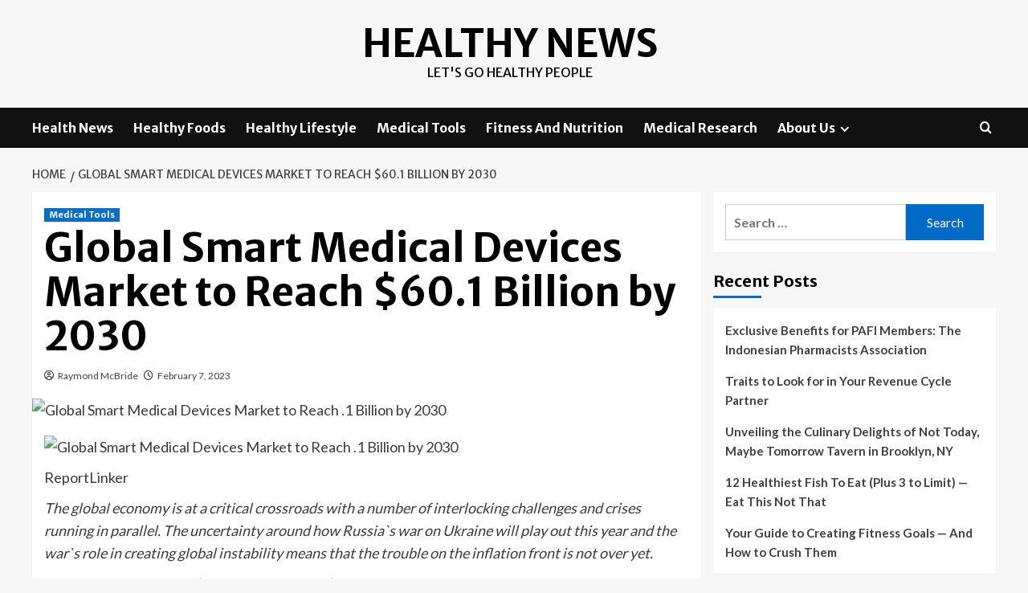

--- FILE ---
content_type: text/html; charset=UTF-8
request_url: https://healthynews.my.id/global-smart-medical-devices-market-to-reach-60-1-billion-by-2030.html
body_size: 16723
content:
<!doctype html>
<html lang="en-US">
<head>
    <meta charset="UTF-8">
    <meta name="viewport" content="width=device-width, initial-scale=1">
    <link rel="profile" href="https://gmpg.org/xfn/11">

    <meta name='robots' content='index, follow, max-image-preview:large, max-snippet:-1, max-video-preview:-1' />
<link rel='preload' href='https://fonts.googleapis.com/css?family=Source%2BSans%2BPro%3A400%2C700%7CLato%3A400%2C700&#038;subset=latin&#038;display=swap' as='style' onload="this.onload=null;this.rel='stylesheet'" type='text/css' media='all' crossorigin='anonymous'>
<link rel='preconnect' href='https://fonts.googleapis.com' crossorigin='anonymous'>
<link rel='preconnect' href='https://fonts.gstatic.com' crossorigin='anonymous'>

	<!-- This site is optimized with the Yoast SEO plugin v26.6 - https://yoast.com/wordpress/plugins/seo/ -->
	<title>Global Smart Medical Devices Market to Reach $60.1 Billion by 2030 - Healthy News</title>
	<link rel="canonical" href="https://healthynews.my.id/global-smart-medical-devices-market-to-reach-60-1-billion-by-2030.html" />
	<meta property="og:locale" content="en_US" />
	<meta property="og:type" content="article" />
	<meta property="og:title" content="Global Smart Medical Devices Market to Reach $60.1 Billion by 2030 - Healthy News" />
	<meta property="og:description" content="ReportLinker The global economy is at a critical crossroads with a number of interlocking challenges..." />
	<meta property="og:url" content="https://healthynews.my.id/global-smart-medical-devices-market-to-reach-60-1-billion-by-2030.html" />
	<meta property="og:site_name" content="Healthy News" />
	<meta property="article:published_time" content="2023-02-07T16:08:50+00:00" />
	<meta property="og:image" content="https://s.yimg.com/ny/api/res/1.2/kGOXP.fBQRgKbPM237nTqw--/YXBwaWQ9aGlnaGxhbmRlcjt3PTQyMDtoPTQyMA--/https://media.zenfs.com/en/globenewswire.com/6b6182b91ba8122f67a20d5cdd68e340" />
	<meta name="author" content="Raymond McBride" />
	<meta name="twitter:card" content="summary_large_image" />
	<meta name="twitter:image" content="https://s.yimg.com/ny/api/res/1.2/kGOXP.fBQRgKbPM237nTqw--/YXBwaWQ9aGlnaGxhbmRlcjt3PTQyMDtoPTQyMA--/https://media.zenfs.com/en/globenewswire.com/6b6182b91ba8122f67a20d5cdd68e340" />
	<meta name="twitter:label1" content="Written by" />
	<meta name="twitter:data1" content="Raymond McBride" />
	<meta name="twitter:label2" content="Est. reading time" />
	<meta name="twitter:data2" content="16 minutes" />
	<script type="application/ld+json" class="yoast-schema-graph">{"@context":"https://schema.org","@graph":[{"@type":"WebPage","@id":"https://healthynews.my.id/global-smart-medical-devices-market-to-reach-60-1-billion-by-2030.html","url":"https://healthynews.my.id/global-smart-medical-devices-market-to-reach-60-1-billion-by-2030.html","name":"Global Smart Medical Devices Market to Reach $60.1 Billion by 2030 - Healthy News","isPartOf":{"@id":"/#website"},"primaryImageOfPage":"https://s.yimg.com/ny/api/res/1.2/kGOXP.fBQRgKbPM237nTqw--/YXBwaWQ9aGlnaGxhbmRlcjt3PTQyMDtoPTQyMA--/https://media.zenfs.com/en/globenewswire.com/6b6182b91ba8122f67a20d5cdd68e340","image":["https://s.yimg.com/ny/api/res/1.2/kGOXP.fBQRgKbPM237nTqw--/YXBwaWQ9aGlnaGxhbmRlcjt3PTQyMDtoPTQyMA--/https://media.zenfs.com/en/globenewswire.com/6b6182b91ba8122f67a20d5cdd68e340"],"thumbnailUrl":"https://s.yimg.com/ny/api/res/1.2/kGOXP.fBQRgKbPM237nTqw--/YXBwaWQ9aGlnaGxhbmRlcjt3PTQyMDtoPTQyMA--/https://media.zenfs.com/en/globenewswire.com/6b6182b91ba8122f67a20d5cdd68e340","datePublished":"2023-02-07T16:08:50+00:00","author":{"@id":"/#/schema/person/719b2cb81d2874f24a00069b7bd04221"},"inLanguage":"en-US","potentialAction":[{"@type":"ReadAction","target":["https://healthynews.my.id/global-smart-medical-devices-market-to-reach-60-1-billion-by-2030.html"]}]},{"@type":"ImageObject","inLanguage":"en-US","@id":"https://healthynews.my.id/global-smart-medical-devices-market-to-reach-60-1-billion-by-2030.html#primaryimage","url":"https://s.yimg.com/ny/api/res/1.2/kGOXP.fBQRgKbPM237nTqw--/YXBwaWQ9aGlnaGxhbmRlcjt3PTQyMDtoPTQyMA--/https://media.zenfs.com/en/globenewswire.com/6b6182b91ba8122f67a20d5cdd68e340","contentUrl":"https://s.yimg.com/ny/api/res/1.2/kGOXP.fBQRgKbPM237nTqw--/YXBwaWQ9aGlnaGxhbmRlcjt3PTQyMDtoPTQyMA--/https://media.zenfs.com/en/globenewswire.com/6b6182b91ba8122f67a20d5cdd68e340","caption":"Global Smart Medical Devices Market to Reach $60.1 Billion by 2030"},{"@type":"WebSite","@id":"/#website","url":"/","name":"Healthy News","description":"Let&#039;s Go Healthy People","potentialAction":[{"@type":"SearchAction","target":{"@type":"EntryPoint","urlTemplate":"/?s={search_term_string}"},"query-input":{"@type":"PropertyValueSpecification","valueRequired":true,"valueName":"search_term_string"}}],"inLanguage":"en-US"},{"@type":"Person","@id":"/#/schema/person/719b2cb81d2874f24a00069b7bd04221","name":"Raymond McBride","image":{"@type":"ImageObject","inLanguage":"en-US","@id":"/#/schema/person/image/","url":"https://secure.gravatar.com/avatar/a94ef25eb397ed20d8bb31fbfa4d91f54b2232f5f5d0efe50cc1c65c5ab29634?s=96&d=mm&r=g","contentUrl":"https://secure.gravatar.com/avatar/a94ef25eb397ed20d8bb31fbfa4d91f54b2232f5f5d0efe50cc1c65c5ab29634?s=96&d=mm&r=g","caption":"Raymond McBride"},"url":"https://healthynews.my.id/author/raymond-mcbride"}]}</script>
	<!-- / Yoast SEO plugin. -->


<link rel='dns-prefetch' href='//fonts.googleapis.com' />
<link rel='preconnect' href='https://fonts.googleapis.com' />
<link rel='preconnect' href='https://fonts.gstatic.com' />
<link rel="alternate" type="application/rss+xml" title="Healthy News &raquo; Feed" href="https://healthynews.my.id/feed" />
<link rel="alternate" title="oEmbed (JSON)" type="application/json+oembed" href="https://healthynews.my.id/wp-json/oembed/1.0/embed?url=https%3A%2F%2Fhealthynews.my.id%2Fglobal-smart-medical-devices-market-to-reach-60-1-billion-by-2030.html" />
<link rel="alternate" title="oEmbed (XML)" type="text/xml+oembed" href="https://healthynews.my.id/wp-json/oembed/1.0/embed?url=https%3A%2F%2Fhealthynews.my.id%2Fglobal-smart-medical-devices-market-to-reach-60-1-billion-by-2030.html&#038;format=xml" />
<style id='wp-img-auto-sizes-contain-inline-css' type='text/css'>
img:is([sizes=auto i],[sizes^="auto," i]){contain-intrinsic-size:3000px 1500px}
/*# sourceURL=wp-img-auto-sizes-contain-inline-css */
</style>

<style id='wp-emoji-styles-inline-css' type='text/css'>

	img.wp-smiley, img.emoji {
		display: inline !important;
		border: none !important;
		box-shadow: none !important;
		height: 1em !important;
		width: 1em !important;
		margin: 0 0.07em !important;
		vertical-align: -0.1em !important;
		background: none !important;
		padding: 0 !important;
	}
/*# sourceURL=wp-emoji-styles-inline-css */
</style>
<link rel='stylesheet' id='wp-block-library-css' href='https://healthynews.my.id/wp-includes/css/dist/block-library/style.min.css?ver=7d053a873326cacccb07ca33f2684fa6' type='text/css' media='all' />
<style id='global-styles-inline-css' type='text/css'>
:root{--wp--preset--aspect-ratio--square: 1;--wp--preset--aspect-ratio--4-3: 4/3;--wp--preset--aspect-ratio--3-4: 3/4;--wp--preset--aspect-ratio--3-2: 3/2;--wp--preset--aspect-ratio--2-3: 2/3;--wp--preset--aspect-ratio--16-9: 16/9;--wp--preset--aspect-ratio--9-16: 9/16;--wp--preset--color--black: #000000;--wp--preset--color--cyan-bluish-gray: #abb8c3;--wp--preset--color--white: #ffffff;--wp--preset--color--pale-pink: #f78da7;--wp--preset--color--vivid-red: #cf2e2e;--wp--preset--color--luminous-vivid-orange: #ff6900;--wp--preset--color--luminous-vivid-amber: #fcb900;--wp--preset--color--light-green-cyan: #7bdcb5;--wp--preset--color--vivid-green-cyan: #00d084;--wp--preset--color--pale-cyan-blue: #8ed1fc;--wp--preset--color--vivid-cyan-blue: #0693e3;--wp--preset--color--vivid-purple: #9b51e0;--wp--preset--gradient--vivid-cyan-blue-to-vivid-purple: linear-gradient(135deg,rgb(6,147,227) 0%,rgb(155,81,224) 100%);--wp--preset--gradient--light-green-cyan-to-vivid-green-cyan: linear-gradient(135deg,rgb(122,220,180) 0%,rgb(0,208,130) 100%);--wp--preset--gradient--luminous-vivid-amber-to-luminous-vivid-orange: linear-gradient(135deg,rgb(252,185,0) 0%,rgb(255,105,0) 100%);--wp--preset--gradient--luminous-vivid-orange-to-vivid-red: linear-gradient(135deg,rgb(255,105,0) 0%,rgb(207,46,46) 100%);--wp--preset--gradient--very-light-gray-to-cyan-bluish-gray: linear-gradient(135deg,rgb(238,238,238) 0%,rgb(169,184,195) 100%);--wp--preset--gradient--cool-to-warm-spectrum: linear-gradient(135deg,rgb(74,234,220) 0%,rgb(151,120,209) 20%,rgb(207,42,186) 40%,rgb(238,44,130) 60%,rgb(251,105,98) 80%,rgb(254,248,76) 100%);--wp--preset--gradient--blush-light-purple: linear-gradient(135deg,rgb(255,206,236) 0%,rgb(152,150,240) 100%);--wp--preset--gradient--blush-bordeaux: linear-gradient(135deg,rgb(254,205,165) 0%,rgb(254,45,45) 50%,rgb(107,0,62) 100%);--wp--preset--gradient--luminous-dusk: linear-gradient(135deg,rgb(255,203,112) 0%,rgb(199,81,192) 50%,rgb(65,88,208) 100%);--wp--preset--gradient--pale-ocean: linear-gradient(135deg,rgb(255,245,203) 0%,rgb(182,227,212) 50%,rgb(51,167,181) 100%);--wp--preset--gradient--electric-grass: linear-gradient(135deg,rgb(202,248,128) 0%,rgb(113,206,126) 100%);--wp--preset--gradient--midnight: linear-gradient(135deg,rgb(2,3,129) 0%,rgb(40,116,252) 100%);--wp--preset--font-size--small: 13px;--wp--preset--font-size--medium: 20px;--wp--preset--font-size--large: 36px;--wp--preset--font-size--x-large: 42px;--wp--preset--spacing--20: 0.44rem;--wp--preset--spacing--30: 0.67rem;--wp--preset--spacing--40: 1rem;--wp--preset--spacing--50: 1.5rem;--wp--preset--spacing--60: 2.25rem;--wp--preset--spacing--70: 3.38rem;--wp--preset--spacing--80: 5.06rem;--wp--preset--shadow--natural: 6px 6px 9px rgba(0, 0, 0, 0.2);--wp--preset--shadow--deep: 12px 12px 50px rgba(0, 0, 0, 0.4);--wp--preset--shadow--sharp: 6px 6px 0px rgba(0, 0, 0, 0.2);--wp--preset--shadow--outlined: 6px 6px 0px -3px rgb(255, 255, 255), 6px 6px rgb(0, 0, 0);--wp--preset--shadow--crisp: 6px 6px 0px rgb(0, 0, 0);}:root { --wp--style--global--content-size: 800px;--wp--style--global--wide-size: 1200px; }:where(body) { margin: 0; }.wp-site-blocks > .alignleft { float: left; margin-right: 2em; }.wp-site-blocks > .alignright { float: right; margin-left: 2em; }.wp-site-blocks > .aligncenter { justify-content: center; margin-left: auto; margin-right: auto; }:where(.wp-site-blocks) > * { margin-block-start: 24px; margin-block-end: 0; }:where(.wp-site-blocks) > :first-child { margin-block-start: 0; }:where(.wp-site-blocks) > :last-child { margin-block-end: 0; }:root { --wp--style--block-gap: 24px; }:root :where(.is-layout-flow) > :first-child{margin-block-start: 0;}:root :where(.is-layout-flow) > :last-child{margin-block-end: 0;}:root :where(.is-layout-flow) > *{margin-block-start: 24px;margin-block-end: 0;}:root :where(.is-layout-constrained) > :first-child{margin-block-start: 0;}:root :where(.is-layout-constrained) > :last-child{margin-block-end: 0;}:root :where(.is-layout-constrained) > *{margin-block-start: 24px;margin-block-end: 0;}:root :where(.is-layout-flex){gap: 24px;}:root :where(.is-layout-grid){gap: 24px;}.is-layout-flow > .alignleft{float: left;margin-inline-start: 0;margin-inline-end: 2em;}.is-layout-flow > .alignright{float: right;margin-inline-start: 2em;margin-inline-end: 0;}.is-layout-flow > .aligncenter{margin-left: auto !important;margin-right: auto !important;}.is-layout-constrained > .alignleft{float: left;margin-inline-start: 0;margin-inline-end: 2em;}.is-layout-constrained > .alignright{float: right;margin-inline-start: 2em;margin-inline-end: 0;}.is-layout-constrained > .aligncenter{margin-left: auto !important;margin-right: auto !important;}.is-layout-constrained > :where(:not(.alignleft):not(.alignright):not(.alignfull)){max-width: var(--wp--style--global--content-size);margin-left: auto !important;margin-right: auto !important;}.is-layout-constrained > .alignwide{max-width: var(--wp--style--global--wide-size);}body .is-layout-flex{display: flex;}.is-layout-flex{flex-wrap: wrap;align-items: center;}.is-layout-flex > :is(*, div){margin: 0;}body .is-layout-grid{display: grid;}.is-layout-grid > :is(*, div){margin: 0;}body{padding-top: 0px;padding-right: 0px;padding-bottom: 0px;padding-left: 0px;}a:where(:not(.wp-element-button)){text-decoration: none;}:root :where(.wp-element-button, .wp-block-button__link){background-color: #32373c;border-radius: 0;border-width: 0;color: #fff;font-family: inherit;font-size: inherit;font-style: inherit;font-weight: inherit;letter-spacing: inherit;line-height: inherit;padding-top: calc(0.667em + 2px);padding-right: calc(1.333em + 2px);padding-bottom: calc(0.667em + 2px);padding-left: calc(1.333em + 2px);text-decoration: none;text-transform: inherit;}.has-black-color{color: var(--wp--preset--color--black) !important;}.has-cyan-bluish-gray-color{color: var(--wp--preset--color--cyan-bluish-gray) !important;}.has-white-color{color: var(--wp--preset--color--white) !important;}.has-pale-pink-color{color: var(--wp--preset--color--pale-pink) !important;}.has-vivid-red-color{color: var(--wp--preset--color--vivid-red) !important;}.has-luminous-vivid-orange-color{color: var(--wp--preset--color--luminous-vivid-orange) !important;}.has-luminous-vivid-amber-color{color: var(--wp--preset--color--luminous-vivid-amber) !important;}.has-light-green-cyan-color{color: var(--wp--preset--color--light-green-cyan) !important;}.has-vivid-green-cyan-color{color: var(--wp--preset--color--vivid-green-cyan) !important;}.has-pale-cyan-blue-color{color: var(--wp--preset--color--pale-cyan-blue) !important;}.has-vivid-cyan-blue-color{color: var(--wp--preset--color--vivid-cyan-blue) !important;}.has-vivid-purple-color{color: var(--wp--preset--color--vivid-purple) !important;}.has-black-background-color{background-color: var(--wp--preset--color--black) !important;}.has-cyan-bluish-gray-background-color{background-color: var(--wp--preset--color--cyan-bluish-gray) !important;}.has-white-background-color{background-color: var(--wp--preset--color--white) !important;}.has-pale-pink-background-color{background-color: var(--wp--preset--color--pale-pink) !important;}.has-vivid-red-background-color{background-color: var(--wp--preset--color--vivid-red) !important;}.has-luminous-vivid-orange-background-color{background-color: var(--wp--preset--color--luminous-vivid-orange) !important;}.has-luminous-vivid-amber-background-color{background-color: var(--wp--preset--color--luminous-vivid-amber) !important;}.has-light-green-cyan-background-color{background-color: var(--wp--preset--color--light-green-cyan) !important;}.has-vivid-green-cyan-background-color{background-color: var(--wp--preset--color--vivid-green-cyan) !important;}.has-pale-cyan-blue-background-color{background-color: var(--wp--preset--color--pale-cyan-blue) !important;}.has-vivid-cyan-blue-background-color{background-color: var(--wp--preset--color--vivid-cyan-blue) !important;}.has-vivid-purple-background-color{background-color: var(--wp--preset--color--vivid-purple) !important;}.has-black-border-color{border-color: var(--wp--preset--color--black) !important;}.has-cyan-bluish-gray-border-color{border-color: var(--wp--preset--color--cyan-bluish-gray) !important;}.has-white-border-color{border-color: var(--wp--preset--color--white) !important;}.has-pale-pink-border-color{border-color: var(--wp--preset--color--pale-pink) !important;}.has-vivid-red-border-color{border-color: var(--wp--preset--color--vivid-red) !important;}.has-luminous-vivid-orange-border-color{border-color: var(--wp--preset--color--luminous-vivid-orange) !important;}.has-luminous-vivid-amber-border-color{border-color: var(--wp--preset--color--luminous-vivid-amber) !important;}.has-light-green-cyan-border-color{border-color: var(--wp--preset--color--light-green-cyan) !important;}.has-vivid-green-cyan-border-color{border-color: var(--wp--preset--color--vivid-green-cyan) !important;}.has-pale-cyan-blue-border-color{border-color: var(--wp--preset--color--pale-cyan-blue) !important;}.has-vivid-cyan-blue-border-color{border-color: var(--wp--preset--color--vivid-cyan-blue) !important;}.has-vivid-purple-border-color{border-color: var(--wp--preset--color--vivid-purple) !important;}.has-vivid-cyan-blue-to-vivid-purple-gradient-background{background: var(--wp--preset--gradient--vivid-cyan-blue-to-vivid-purple) !important;}.has-light-green-cyan-to-vivid-green-cyan-gradient-background{background: var(--wp--preset--gradient--light-green-cyan-to-vivid-green-cyan) !important;}.has-luminous-vivid-amber-to-luminous-vivid-orange-gradient-background{background: var(--wp--preset--gradient--luminous-vivid-amber-to-luminous-vivid-orange) !important;}.has-luminous-vivid-orange-to-vivid-red-gradient-background{background: var(--wp--preset--gradient--luminous-vivid-orange-to-vivid-red) !important;}.has-very-light-gray-to-cyan-bluish-gray-gradient-background{background: var(--wp--preset--gradient--very-light-gray-to-cyan-bluish-gray) !important;}.has-cool-to-warm-spectrum-gradient-background{background: var(--wp--preset--gradient--cool-to-warm-spectrum) !important;}.has-blush-light-purple-gradient-background{background: var(--wp--preset--gradient--blush-light-purple) !important;}.has-blush-bordeaux-gradient-background{background: var(--wp--preset--gradient--blush-bordeaux) !important;}.has-luminous-dusk-gradient-background{background: var(--wp--preset--gradient--luminous-dusk) !important;}.has-pale-ocean-gradient-background{background: var(--wp--preset--gradient--pale-ocean) !important;}.has-electric-grass-gradient-background{background: var(--wp--preset--gradient--electric-grass) !important;}.has-midnight-gradient-background{background: var(--wp--preset--gradient--midnight) !important;}.has-small-font-size{font-size: var(--wp--preset--font-size--small) !important;}.has-medium-font-size{font-size: var(--wp--preset--font-size--medium) !important;}.has-large-font-size{font-size: var(--wp--preset--font-size--large) !important;}.has-x-large-font-size{font-size: var(--wp--preset--font-size--x-large) !important;}
/*# sourceURL=global-styles-inline-css */
</style>

<link rel='stylesheet' id='contact-form-7-css' href='https://healthynews.my.id/wp-content/plugins/contact-form-7/includes/css/styles.css?ver=6.1.4' type='text/css' media='all' />
<link rel='stylesheet' id='coverstory-google-fonts-css' href='https://fonts.googleapis.com/css?family=Merriweather+Sans:400,400italic,300,900,700' type='text/css' media='all' />
<link rel='stylesheet' id='bootstrap-css' href='https://healthynews.my.id/wp-content/themes/covernews/assets/bootstrap/css/bootstrap.min.css?ver=7d053a873326cacccb07ca33f2684fa6' type='text/css' media='all' />
<link rel='stylesheet' id='covernews-style-css' href='https://healthynews.my.id/wp-content/themes/covernews/style.css?ver=7d053a873326cacccb07ca33f2684fa6' type='text/css' media='all' />
<link rel='stylesheet' id='coverstory-css' href='https://healthynews.my.id/wp-content/themes/coverstory/style.css?ver=2.0.1' type='text/css' media='all' />
<link rel='stylesheet' id='covernews-google-fonts-css' href='https://fonts.googleapis.com/css?family=Source%2BSans%2BPro%3A400%2C700%7CLato%3A400%2C700&#038;subset=latin&#038;display=swap' type='text/css' media='all' />
<link rel='stylesheet' id='covernews-icons-css' href='https://healthynews.my.id/wp-content/themes/covernews/assets/icons/style.css?ver=7d053a873326cacccb07ca33f2684fa6' type='text/css' media='all' />
<script type="text/javascript" src="https://healthynews.my.id/wp-includes/js/jquery/jquery.min.js?ver=3.7.1" id="jquery-core-js"></script>
<script type="text/javascript" src="https://healthynews.my.id/wp-includes/js/jquery/jquery-migrate.min.js?ver=3.4.1" id="jquery-migrate-js"></script>
<link rel="https://api.w.org/" href="https://healthynews.my.id/wp-json/" /><link rel="alternate" title="JSON" type="application/json" href="https://healthynews.my.id/wp-json/wp/v2/posts/1493" /><link rel="EditURI" type="application/rsd+xml" title="RSD" href="https://healthynews.my.id/xmlrpc.php?rsd" />
        <style type="text/css">
                        .site-title a,
            .site-header .site-branding .site-title a:visited,
            .site-header .site-branding .site-title a:hover,
            .site-description {
                color: #000000            }

            body.aft-dark-mode .site-title a,
      body.aft-dark-mode .site-header .site-branding .site-title a:visited,
      body.aft-dark-mode .site-header .site-branding .site-title a:hover,
      body.aft-dark-mode .site-description {
        color: #ffffff;
      }

            .site-branding .site-title {
                font-size: 48px;
            }

            @media only screen and (max-width: 640px) {
                .header-layout-3 .site-header .site-branding .site-title,
                .site-branding .site-title {
                    font-size: 60px;

                }
              }   

           @media only screen and (max-width: 375px) {
               .header-layout-3 .site-header .site-branding .site-title,
               .site-branding .site-title {
                        font-size: 50px;

                    }
                }
                
                    .elementor-template-full-width .elementor-section.elementor-section-full_width > .elementor-container,
        .elementor-template-full-width .elementor-section.elementor-section-boxed > .elementor-container{
            max-width: 1200px;
        }
        @media (min-width: 1600px){
            .elementor-template-full-width .elementor-section.elementor-section-full_width > .elementor-container,
            .elementor-template-full-width .elementor-section.elementor-section-boxed > .elementor-container{
                max-width: 1600px;
            }
        }
        
        .align-content-left .elementor-section-stretched,
        .align-content-right .elementor-section-stretched {
            max-width: 100%;
            left: 0 !important;
        }


        </style>
        
<!-- FIFU:jsonld:begin -->
<script type="application/ld+json">{"@context":"https://schema.org","@graph":[{"@type":"ImageObject","@id":"https://s.yimg.com/ny/api/res/1.2/kGOXP.fBQRgKbPM237nTqw--/YXBwaWQ9aGlnaGxhbmRlcjt3PTQyMDtoPTQyMA--/https://media.zenfs.com/en/globenewswire.com/6b6182b91ba8122f67a20d5cdd68e340","url":"https://s.yimg.com/ny/api/res/1.2/kGOXP.fBQRgKbPM237nTqw--/YXBwaWQ9aGlnaGxhbmRlcjt3PTQyMDtoPTQyMA--/https://media.zenfs.com/en/globenewswire.com/6b6182b91ba8122f67a20d5cdd68e340","contentUrl":"https://s.yimg.com/ny/api/res/1.2/kGOXP.fBQRgKbPM237nTqw--/YXBwaWQ9aGlnaGxhbmRlcjt3PTQyMDtoPTQyMA--/https://media.zenfs.com/en/globenewswire.com/6b6182b91ba8122f67a20d5cdd68e340","mainEntityOfPage":"https://healthynews.my.id/global-smart-medical-devices-market-to-reach-60-1-billion-by-2030.html"}]}</script>
<!-- FIFU:jsonld:end -->
<link rel="preload" as="image" href="https://s.yimg.com/ny/api/res/1.2/kGOXP.fBQRgKbPM237nTqw--/YXBwaWQ9aGlnaGxhbmRlcjt3PTQyMDtoPTQyMA--/https://media.zenfs.com/en/globenewswire.com/6b6182b91ba8122f67a20d5cdd68e340"><link rel="preload" as="image" href="https://s.yimg.com/ny/api/res/1.2/kGOXP.fBQRgKbPM237nTqw--/YXBwaWQ9aGlnaGxhbmRlcjt3PTQyMDtoPTQyMA--/https://media.zenfs.com/en/globenewswire.com/6b6182b91ba8122f67a20d5cdd68e340"><link rel="preload" as="image" href="https://i.ibb.co/DzBWP1h/Health-89.jpg"><link rel="preload" as="image" href="https://media-cldnry.s-nbcnews.com/image/upload/t_fit-720w,f_auto,q_auto:best/newscms/2023_14/3601254/41h5rfrwqtl-sl500-642b1184f0c4b.jpg"><link rel="preload" as="image" href="https://i.ibb.co/NYfrP9V/Health-42.jpg"><link rel="preload" as="image" href="https://healthynews.my.id/wp-content/uploads/2024/07/Exclusive-Benefits-for-PAFI-Members.jpg"><link rel="preload" as="image" href="https://healthynews.my.id/wp-content/uploads/2024/07/Traits-to-Look-for-in-Your-Revenue-Cycle-Partner.jpg"><link rel="preload" as="image" href="https://healthynews.my.id/wp-content/uploads/2024/07/Culinary-Delights-of-Not-Today.jpg"><link rel="preload" as="image" href="https://www.eatthis.com/wp-content/uploads/sites/4/2023/03/baked-cod-tomatoes.jpg?quality=82&#038;strip=all&#038;w=640"><link rel="preload" as="image" href="https://barbend.com/wp-content/uploads/2022/12/Barbend-Article-Image-760x427-Person-carrying-a-plate-of-salad-in-one-hand-and-an-apple-and-water-on-the-other.jpg"></head>











<body data-rsssl=1 class="wp-singular post-template-default single single-post postid-1493 single-format-standard wp-embed-responsive wp-theme-covernews wp-child-theme-coverstory default-content-layout archive-layout-grid scrollup-sticky-header aft-sticky-header aft-sticky-sidebar default aft-container-default aft-main-banner-slider-editors-picks-trending single-content-mode-default header-image-default align-content-left aft-and">


<div id="page" class="site">
    <a class="skip-link screen-reader-text" href="#content">Skip to content</a>

<div class="header-layout-3">
<header id="masthead" class="site-header">
        <div class="masthead-banner " data-background="">
        <div class="container">
            <div class="row">
                <div class="col-md-12">
                    <div class="site-branding">
                                                    <p class="site-title font-family-1">
                                <a href="https://healthynews.my.id/"
                                   rel="home">Healthy News</a>
                            </p>
                        
                                                    <p class="site-description">Let&#039;s Go Healthy People</p>
                                            </div>
                </div>
                <div class="col-md-12">
                                    </div>
            </div>
        </div>
    </div>
    <nav id="site-navigation" class="main-navigation">
        <div class="container">
            <div class="row">
                <div class="kol-12">
                    <div class="navigation-container">
                        <div class="main-navigation-container-items-wrapper">
                        <span class="toggle-menu" aria-controls="primary-menu" aria-expanded="false">
                                    <a href="javascript:void(0)" class="aft-void-menu">
                                <span class="screen-reader-text">Primary Menu</span>
                                 <i class="ham"></i>
                                    </a>
                        </span>
                        <span class="af-mobile-site-title-wrap">
                                                        <p class="site-title font-family-1">
                                <a href="https://healthynews.my.id/"
                                   rel="home">Healthy News</a>
                            </p>
                        </span>
                        <div class="menu main-menu"><ul id="primary-menu" class="menu"><li id="menu-item-104" class="menu-item menu-item-type-taxonomy menu-item-object-category menu-item-104"><a href="https://healthynews.my.id/category/health-news">Health News</a></li>
<li id="menu-item-105" class="menu-item menu-item-type-taxonomy menu-item-object-category menu-item-105"><a href="https://healthynews.my.id/category/healthy-foods">Healthy Foods</a></li>
<li id="menu-item-106" class="menu-item menu-item-type-taxonomy menu-item-object-category menu-item-106"><a href="https://healthynews.my.id/category/healthy-lifestyle">Healthy Lifestyle</a></li>
<li id="menu-item-107" class="menu-item menu-item-type-taxonomy menu-item-object-category current-post-ancestor current-menu-parent current-post-parent menu-item-107"><a href="https://healthynews.my.id/category/medical-tools">Medical Tools</a></li>
<li id="menu-item-108" class="menu-item menu-item-type-taxonomy menu-item-object-category menu-item-108"><a href="https://healthynews.my.id/category/fitness-and-nutrition">Fitness And Nutrition</a></li>
<li id="menu-item-35" class="menu-item menu-item-type-taxonomy menu-item-object-category menu-item-35"><a href="https://healthynews.my.id/category/medical-research">Medical Research</a></li>
<li id="menu-item-103" class="menu-item menu-item-type-post_type menu-item-object-page menu-item-has-children menu-item-103"><a href="https://healthynews.my.id/about-us">About Us</a>
<ul class="sub-menu">
	<li id="menu-item-31" class="menu-item menu-item-type-post_type menu-item-object-page menu-item-31"><a href="https://healthynews.my.id/advertise-here">Advertise Here</a></li>
	<li id="menu-item-32" class="menu-item menu-item-type-post_type menu-item-object-page menu-item-32"><a href="https://healthynews.my.id/contact-us">Contact Us</a></li>
	<li id="menu-item-33" class="menu-item menu-item-type-post_type menu-item-object-page menu-item-privacy-policy menu-item-33"><a rel="privacy-policy" href="https://healthynews.my.id/privacy-policy">Privacy Policy</a></li>
	<li id="menu-item-34" class="menu-item menu-item-type-post_type menu-item-object-page menu-item-34"><a href="https://healthynews.my.id/sitemap">Sitemap</a></li>
</ul>
</li>
</ul></div>                        </div>
                        <div class="cart-search">

                            <div class="af-search-wrap">
                                <div class="search-overlay">
                                    <a href="#" title="Search" class="search-icon">
                                        <i class="fa fa-search"></i>
                                    </a>
                                    <div class="af-search-form">
                                        <form role="search" method="get" class="search-form" action="https://healthynews.my.id/">
				<label>
					<span class="screen-reader-text">Search for:</span>
					<input type="search" class="search-field" placeholder="Search &hellip;" value="" name="s" />
				</label>
				<input type="submit" class="search-submit" value="Search" />
			</form>                                    </div>
                                </div>
                            </div>
                        </div>

                    </div>
                </div>
            </div>
        </div>
    </nav>
</header>


</div>



    <div id="content" class="container">
    <div class="em-breadcrumbs font-family-1 covernews-breadcrumbs">
      <div class="row">
        <div role="navigation" aria-label="Breadcrumbs" class="breadcrumb-trail breadcrumbs" itemprop="breadcrumb"><ul class="trail-items" itemscope itemtype="http://schema.org/BreadcrumbList"><meta name="numberOfItems" content="2" /><meta name="itemListOrder" content="Ascending" /><li itemprop="itemListElement" itemscope itemtype="http://schema.org/ListItem" class="trail-item trail-begin"><a href="https://healthynews.my.id" rel="home" itemprop="item"><span itemprop="name">Home</span></a><meta itemprop="position" content="1" /></li><li itemprop="itemListElement" itemscope itemtype="http://schema.org/ListItem" class="trail-item trail-end"><a href="https://healthynews.my.id/global-smart-medical-devices-market-to-reach-60-1-billion-by-2030.html" itemprop="item"><span itemprop="name">Global Smart Medical Devices Market to Reach $60.1 Billion by 2030</span></a><meta itemprop="position" content="2" /></li></ul></div>      </div>
    </div>
        <div class="section-block-upper row">
                <div id="primary" class="content-area">
                    <main id="main" class="site-main">

                                                    <article id="post-1493" class="af-single-article post-1493 post type-post status-publish format-standard has-post-thumbnail hentry category-medical-tools tag-billion tag-devices tag-global tag-market tag-medical tag-reach tag-smart">
                                <div class="entry-content-wrap">
                                    <header class="entry-header">

    <div class="header-details-wrapper">
        <div class="entry-header-details">
                            <div class="figure-categories figure-categories-bg">
                                        <ul class="cat-links"><li class="meta-category">
                             <a class="covernews-categories category-color-1"
                            href="https://healthynews.my.id/category/medical-tools" 
                            aria-label="View all posts in Medical Tools"> 
                                 Medical Tools
                             </a>
                        </li></ul>                </div>
                        <h1 class="entry-title">Global Smart Medical Devices Market to Reach $60.1 Billion by 2030</h1>
            
                
    <span class="author-links">

      
        <span class="item-metadata posts-author">
          <i class="far fa-user-circle"></i>
                          <a href="https://healthynews.my.id/author/raymond-mcbride">
                    Raymond McBride                </a>
               </span>
                    <span class="item-metadata posts-date">
          <i class="far fa-clock"></i>
          <a href="https://healthynews.my.id/2023/02">
            February 7, 2023          </a>
        </span>
                </span>
                

                    </div>
    </div>

        <div class="aft-post-thumbnail-wrapper">    
                    <div class="post-thumbnail full-width-image">
                    <img post-id="1493" fifu-featured="1" width="1024" src="https://s.yimg.com/ny/api/res/1.2/kGOXP.fBQRgKbPM237nTqw--/YXBwaWQ9aGlnaGxhbmRlcjt3PTQyMDtoPTQyMA--/https://media.zenfs.com/en/globenewswire.com/6b6182b91ba8122f67a20d5cdd68e340" class="attachment-covernews-featured size-covernews-featured wp-post-image" alt="Global Smart Medical Devices Market to Reach .1 Billion by 2030" title="Global Smart Medical Devices Market to Reach .1 Billion by 2030" title="Global Smart Medical Devices Market to Reach .1 Billion by 2030" decoding="async" loading="lazy" />                </div>
            
                </div>
    </header><!-- .entry-header -->                                    

    <div class="entry-content">
        <div>
<figure class="caas-figure">
<div class="caas-figure-with-pb" style="max-height: 300px">
<div>
<div class="caas-img-container" style="padding-bottom:100{bf0515afdcaddba073662ceb89fbb62b6b1bf123143c0e06b788e1946e8c353f};"><img post-id="1493" fifu-featured="1" decoding="async" class="caas-img has-preview" alt="Global Smart Medical Devices Market to Reach .1 Billion by 2030" title="Global Smart Medical Devices Market to Reach .1 Billion by 2030" src="https://s.yimg.com/ny/api/res/1.2/kGOXP.fBQRgKbPM237nTqw--/YXBwaWQ9aGlnaGxhbmRlcjt3PTQyMDtoPTQyMA--/https://media.zenfs.com/en/globenewswire.com/6b6182b91ba8122f67a20d5cdd68e340"/></div>
</div>
</div>
<p><figcaption class="caption-collapse">ReportLinker</figcaption></p>
</figure>
<p><em>The global economy is at a critical crossroads with a number of interlocking challenges and crises running in parallel. The uncertainty around how Russia`s war on Ukraine will play out this year and the war`s role in creating global instability means that the trouble on the inflation front is not over yet.</em></p>
<p>New York, Feb. 07, 2023 (GLOBE NEWSWIRE) &#8212; Reportlinker.com announces the release of the report &#8220;Global Smart Medical Devices Industry&#8221; &#8211; <a rel="nofollow noopener" target="_blank" href="https://www.globenewswire.com/Tracker?data=NNh1AZTbIWCRWaYRubqla-btzQDDJ01O9No6Cgb1W9Gp5DUJoL0X8BwqgfbIRlDua2BrMzvVR2TqNOo_wZVL0DC2kdf50raAHieTWHCH_07DI_HAZ5a6QUqm4lLxYE-h46gRFyoZdmcmGT8ZcToVycvboY9O0kNa2w-4_NMxQUOeNjg2-dDudEviUSq275z-" data-ylk="slk:https://www.reportlinker.com/p06032911/?utm_source=GNW" class="link ">https://www.reportlinker.com/p06032911/?utm_source=GNW</a> <br />Food and fuel inflation will remain a persistent economic problem. Higher retail inflation will impact consumer confidence and spending. As governments combat inflation by raising interest rates, new job creation will slowdown and impact economic activity and growth. Lower capital expenditure is in the offing as companies go slow on investments, held back by inflation worries and weaker demand. With slower growth and high inflation, developed markets seem primed to enter into a recession. Fears of new COVID outbreaks and China’s already uncertain post-pandemic path poses a real risk of the world experiencing more acute supply chain pain and manufacturing disruptions this year. Volatile financial markets, growing trade tensions, stricter regulatory environment and pressure to mainstream climate change into economic decisions will compound the complexity of challenges faced. Year 2023 is expected to be tough year for most markets, investors and consumers. Nevertheless, there is always opportunity for businesses and their leaders who can chart a path forward with resilience and adaptability.</p>
<p><strong>Global Smart Medical Devices Market to Reach $60.1 Billion by 2030</strong></p>
<p>In the changed post COVID-19 business landscape, the global market for Smart Medical Devices estimated at US$24.7 Billion in the year 2022, is projected to reach a revised size of US$60.1 Billion by 2030, growing at aCAGR of 11.8{bf0515afdcaddba073662ceb89fbb62b6b1bf123143c0e06b788e1946e8c353f} over the period 2022-2030. Diagnostics &amp; Monitoring Devices, one of the segments analyzed in the report, is projected to record 11.4{bf0515afdcaddba073662ceb89fbb62b6b1bf123143c0e06b788e1946e8c353f} CAGR and reach US$40 Billion by the end of the analysis period. Taking into account the ongoing post pandemic recovery, growth in the Therapeutic Devices segment is readjusted to a revised 12.5{bf0515afdcaddba073662ceb89fbb62b6b1bf123143c0e06b788e1946e8c353f} CAGR for the next 8-year period.</p>
<p><strong>The U.S. Market is Estimated at $7.4 Billion, While China is Forecast to Grow at 11{bf0515afdcaddba073662ceb89fbb62b6b1bf123143c0e06b788e1946e8c353f} CAGR</strong></p>
<p>The Smart Medical Devices market in the U.S. is estimated at US$7.4 Billion in the year 2022. China, the world`s second largest economy, is forecast to reach a projected market size of US$10.2 Billion by the year 2030 trailing a CAGR of 11{bf0515afdcaddba073662ceb89fbb62b6b1bf123143c0e06b788e1946e8c353f} over the analysis period 2022 to 2030. Among the other noteworthy geographic markets are Japan and Canada, each forecast to grow at 10.3{bf0515afdcaddba073662ceb89fbb62b6b1bf123143c0e06b788e1946e8c353f} and 9.2{bf0515afdcaddba073662ceb89fbb62b6b1bf123143c0e06b788e1946e8c353f} respectively over the 2022-2030 period. Within Europe, Germany is forecast to grow at approximately 6.4{bf0515afdcaddba073662ceb89fbb62b6b1bf123143c0e06b788e1946e8c353f} CAGR.</p>
<p><strong>Select Competitors (Total 33 Featured)</strong><br />&#8211; Abbott Laboratories<br />&#8211; Apple Inc.<br />&#8211; Dexcom, Inc.<br />&#8211; Everist Genomics<br />&#8211; F.Hoffmann-La Roche Ltd.<br />&#8211; Fitbit, Inc.<br />&#8211; Johnson &amp; Johnson<br />&#8211; Medtronic plc.<br />&#8211; NeuroMetrix, Inc.<br />&#8211; Omron Corporation<br />&#8211; Philips Electronics<br />&#8211; Samsung Electronics Co., Ltd<br />&#8211; Sonova<br />&#8211; Sotera Wireless<br />&#8211; Vital Connect<br />&#8211; Zephyr Technology Corporation</p>
<p>Read the full report: <a rel="nofollow noopener" target="_blank" href="https://www.globenewswire.com/Tracker?data=NNh1AZTbIWCRWaYRubqla-btzQDDJ01O9No6Cgb1W9Gp5DUJoL0X8BwqgfbIRlDua2BrMzvVR2TqNOo_wZVL0HZ2ENjhBKFNw7KvxIJkAgPvzomie0XGTxLMG7wskxUtQAJQlJWp5YPHKIgVP7WeOGf-TF20KLWW-0YsisK3m2iDYtJg6yNXKz8T6P8awGqu" data-ylk="slk:https://www.reportlinker.com/p06032911/?utm_source=GNW" class="link ">https://www.reportlinker.com/p06032911/?utm_source=GNW</a> </p>
<p>I. METHODOLOGY</p>
<p>II. EXECUTIVE SUMMARY</p>
<p>1. MARKET OVERVIEW<br />Influencer Market Insights<br />World Market Trajectories<br />Impact of Covid-19 and a Looming Global Recession<br />Smart Medical Devices &#8211; Global Key Competitors Percentage<br />Market Share in 2022 (E)<br />Competitive Market Presence &#8211; Strong/Active/Niche/Trivial for<br />Players Worldwide in 2022 (E)</p>
<p>2. FOCUS ON SELECT PLAYERS</p>
<p>3. MARKET TRENDS &amp; DRIVERS</p>
<p>4. GLOBAL MARKET PERSPECTIVE<br />Table 1: World Recent Past, Current &amp; Future Analysis for Smart<br />Medical Devices by Geographic Region &#8211; USA, Canada, Japan,<br />China, Europe, Asia-Pacific and Rest of World Markets &#8211;<br />Independent Analysis of Annual Sales in US$ Million for Years<br />2022 through 2030 and {bf0515afdcaddba073662ceb89fbb62b6b1bf123143c0e06b788e1946e8c353f} CAGR</p>
<p>Table 2: World 8-Year Perspective for Smart Medical Devices by<br />Geographic Region &#8211; Percentage Breakdown of Value Sales for<br />USA, Canada, Japan, China, Europe, Asia-Pacific and Rest of<br />World Markets for Years 2023 &amp; 2030</p>
<p>Table 3: World Recent Past, Current &amp; Future Analysis for<br />Diagnostics &amp; Monitoring Devices by Geographic Region &#8211; USA,<br />Canada, Japan, China, Europe, Asia-Pacific and Rest of World<br />Markets &#8211; Independent Analysis of Annual Sales in US$ Million<br />for Years 2022 through 2030 and {bf0515afdcaddba073662ceb89fbb62b6b1bf123143c0e06b788e1946e8c353f} CAGR</p>
<p>Table 4: World 8-Year Perspective for Diagnostics &amp; Monitoring<br />Devices by Geographic Region &#8211; Percentage Breakdown of Value<br />Sales for USA, Canada, Japan, China, Europe, Asia-Pacific and<br />Rest of World for Years 2023 &amp; 2030</p>
<p>Table 5: World Recent Past, Current &amp; Future Analysis for<br />Therapeutic Devices by Geographic Region &#8211; USA, Canada, Japan,<br />China, Europe, Asia-Pacific and Rest of World Markets &#8211;<br />Independent Analysis of Annual Sales in US$ Million for Years<br />2022 through 2030 and {bf0515afdcaddba073662ceb89fbb62b6b1bf123143c0e06b788e1946e8c353f} CAGR</p>
<p>Table 6: World 8-Year Perspective for Therapeutic Devices by<br />Geographic Region &#8211; Percentage Breakdown of Value Sales for<br />USA, Canada, Japan, China, Europe, Asia-Pacific and Rest of<br />World for Years 2023 &amp; 2030</p>
<p>Table 7: World Recent Past, Current &amp; Future Analysis for<br />Online by Geographic Region &#8211; USA, Canada, Japan, China,<br />Europe, Asia-Pacific and Rest of World Markets &#8211; Independent<br />Analysis of Annual Sales in US$ Million for Years 2022 through<br />2030 and {bf0515afdcaddba073662ceb89fbb62b6b1bf123143c0e06b788e1946e8c353f} CAGR</p>
<p>Table 8: World 8-Year Perspective for Online by Geographic<br />Region &#8211; Percentage Breakdown of Value Sales for USA, Canada,<br />Japan, China, Europe, Asia-Pacific and Rest of World for Years<br />2023 &amp; 2030</p>
<p>Table 9: World Recent Past, Current &amp; Future Analysis for<br />Pharmacies by Geographic Region &#8211; USA, Canada, Japan, China,<br />Europe, Asia-Pacific and Rest of World Markets &#8211; Independent<br />Analysis of Annual Sales in US$ Million for Years 2022 through<br />2030 and {bf0515afdcaddba073662ceb89fbb62b6b1bf123143c0e06b788e1946e8c353f} CAGR</p>
<p>Table 10: World 8-Year Perspective for Pharmacies by Geographic<br />Region &#8211; Percentage Breakdown of Value Sales for USA, Canada,<br />Japan, China, Europe, Asia-Pacific and Rest of World for Years<br />2023 &amp; 2030</p>
<p>Table 11: World Recent Past, Current &amp; Future Analysis for<br />Other Distribution Channels by Geographic Region &#8211; USA, Canada,<br />Japan, China, Europe, Asia-Pacific and Rest of World Markets &#8211;<br />Independent Analysis of Annual Sales in US$ Million for Years<br />2022 through 2030 and {bf0515afdcaddba073662ceb89fbb62b6b1bf123143c0e06b788e1946e8c353f} CAGR</p>
<p>Table 12: World 8-Year Perspective for Other Distribution<br />Channels by Geographic Region &#8211; Percentage Breakdown of Value<br />Sales for USA, Canada, Japan, China, Europe, Asia-Pacific and<br />Rest of World for Years 2023 &amp; 2030</p>
<p>Table 13: World Smart Medical Devices Market Analysis of Annual<br />Sales in US$ Million for Years 2012 through 2030</p>
<p>III. MARKET ANALYSIS</p>
<p>UNITED STATES<br />Smart Medical Devices Market Presence &#8211; Strong/Active/Niche/<br />Trivial &#8211; Key Competitors in the United States for 2023 (E)<br />Table 14: USA Recent Past, Current &amp; Future Analysis for Smart<br />Medical Devices by Product &#8211; Diagnostics &amp; Monitoring Devices<br />and Therapeutic Devices &#8211; Independent Analysis of Annual Sales<br />in US$ Million for the Years 2022 through 2030 and {bf0515afdcaddba073662ceb89fbb62b6b1bf123143c0e06b788e1946e8c353f} CAGR</p>
<p>Table 15: USA 8-Year Perspective for Smart Medical Devices by<br />Product &#8211; Percentage Breakdown of Value Sales for Diagnostics &amp;<br />Monitoring Devices and Therapeutic Devices for the Years 2023 &amp;<br />2030</p>
<p>Table 16: USA Recent Past, Current &amp; Future Analysis for Smart<br />Medical Devices by Distribution Channel &#8211; Online, Pharmacies<br />and Other Distribution Channels &#8211; Independent Analysis of<br />Annual Sales in US$ Million for the Years 2022 through 2030 and<br />{bf0515afdcaddba073662ceb89fbb62b6b1bf123143c0e06b788e1946e8c353f} CAGR</p>
<p>Table 17: USA 8-Year Perspective for Smart Medical Devices by<br />Distribution Channel &#8211; Percentage Breakdown of Value Sales for<br />Online, Pharmacies and Other Distribution Channels for the<br />Years 2023 &amp; 2030</p>
<p>CANADA<br />Table 18: Canada Recent Past, Current &amp; Future Analysis for<br />Smart Medical Devices by Product &#8211; Diagnostics &amp; Monitoring<br />Devices and Therapeutic Devices &#8211; Independent Analysis of<br />Annual Sales in US$ Million for the Years 2022 through 2030 and<br />{bf0515afdcaddba073662ceb89fbb62b6b1bf123143c0e06b788e1946e8c353f} CAGR</p>
<p>Table 19: Canada 8-Year Perspective for Smart Medical Devices<br />by Product &#8211; Percentage Breakdown of Value Sales for<br />Diagnostics &amp; Monitoring Devices and Therapeutic Devices for<br />the Years 2023 &amp; 2030</p>
<p>Table 20: Canada Recent Past, Current &amp; Future Analysis for<br />Smart Medical Devices by Distribution Channel &#8211; Online,<br />Pharmacies and Other Distribution Channels &#8211; Independent<br />Analysis of Annual Sales in US$ Million for the Years 2022<br />through 2030 and {bf0515afdcaddba073662ceb89fbb62b6b1bf123143c0e06b788e1946e8c353f} CAGR</p>
<p>Table 21: Canada 8-Year Perspective for Smart Medical Devices<br />by Distribution Channel &#8211; Percentage Breakdown of Value Sales<br />for Online, Pharmacies and Other Distribution Channels for the<br />Years 2023 &amp; 2030</p>
<p>JAPAN<br />Smart Medical Devices Market Presence &#8211; Strong/Active/Niche/<br />Trivial &#8211; Key Competitors in Japan for 2023 (E)<br />Table 22: Japan Recent Past, Current &amp; Future Analysis for<br />Smart Medical Devices by Product &#8211; Diagnostics &amp; Monitoring<br />Devices and Therapeutic Devices &#8211; Independent Analysis of<br />Annual Sales in US$ Million for the Years 2022 through 2030 and<br />{bf0515afdcaddba073662ceb89fbb62b6b1bf123143c0e06b788e1946e8c353f} CAGR</p>
<p>Table 23: Japan 8-Year Perspective for Smart Medical Devices by<br />Product &#8211; Percentage Breakdown of Value Sales for Diagnostics &amp;<br />Monitoring Devices and Therapeutic Devices for the Years 2023 &amp;<br />2030</p>
<p>Table 24: Japan Recent Past, Current &amp; Future Analysis for<br />Smart Medical Devices by Distribution Channel &#8211; Online,<br />Pharmacies and Other Distribution Channels &#8211; Independent<br />Analysis of Annual Sales in US$ Million for the Years 2022<br />through 2030 and {bf0515afdcaddba073662ceb89fbb62b6b1bf123143c0e06b788e1946e8c353f} CAGR</p>
<p>Table 25: Japan 8-Year Perspective for Smart Medical Devices by<br />Distribution Channel &#8211; Percentage Breakdown of Value Sales for<br />Online, Pharmacies and Other Distribution Channels for the<br />Years 2023 &amp; 2030</p>
<p>CHINA<br />Smart Medical Devices Market Presence &#8211; Strong/Active/Niche/<br />Trivial &#8211; Key Competitors in China for 2023 (E)<br />Table 26: China Recent Past, Current &amp; Future Analysis for<br />Smart Medical Devices by Product &#8211; Diagnostics &amp; Monitoring<br />Devices and Therapeutic Devices &#8211; Independent Analysis of<br />Annual Sales in US$ Million for the Years 2022 through 2030 and<br />{bf0515afdcaddba073662ceb89fbb62b6b1bf123143c0e06b788e1946e8c353f} CAGR</p>
<p>Table 27: China 8-Year Perspective for Smart Medical Devices by<br />Product &#8211; Percentage Breakdown of Value Sales for Diagnostics &amp;<br />Monitoring Devices and Therapeutic Devices for the Years 2023 &amp;<br />2030</p>
<p>Table 28: China Recent Past, Current &amp; Future Analysis for<br />Smart Medical Devices by Distribution Channel &#8211; Online,<br />Pharmacies and Other Distribution Channels &#8211; Independent<br />Analysis of Annual Sales in US$ Million for the Years 2022<br />through 2030 and {bf0515afdcaddba073662ceb89fbb62b6b1bf123143c0e06b788e1946e8c353f} CAGR</p>
<p>Table 29: China 8-Year Perspective for Smart Medical Devices by<br />Distribution Channel &#8211; Percentage Breakdown of Value Sales for<br />Online, Pharmacies and Other Distribution Channels for the<br />Years 2023 &amp; 2030</p>
<p>EUROPE<br />Smart Medical Devices Market Presence &#8211; Strong/Active/Niche/<br />Trivial &#8211; Key Competitors in Europe for 2023 (E)<br />Table 30: Europe Recent Past, Current &amp; Future Analysis for<br />Smart Medical Devices by Geographic Region &#8211; France, Germany,<br />Italy, UK and Rest of Europe Markets &#8211; Independent Analysis of<br />Annual Sales in US$ Million for Years 2022 through 2030 and {bf0515afdcaddba073662ceb89fbb62b6b1bf123143c0e06b788e1946e8c353f}<br />CAGR</p>
<p>Table 31: Europe 8-Year Perspective for Smart Medical Devices<br />by Geographic Region &#8211; Percentage Breakdown of Value Sales for<br />France, Germany, Italy, UK and Rest of Europe Markets for Years<br />2023 &amp; 2030</p>
<p>Table 32: Europe Recent Past, Current &amp; Future Analysis for<br />Smart Medical Devices by Product &#8211; Diagnostics &amp; Monitoring<br />Devices and Therapeutic Devices &#8211; Independent Analysis of<br />Annual Sales in US$ Million for the Years 2022 through 2030 and<br />{bf0515afdcaddba073662ceb89fbb62b6b1bf123143c0e06b788e1946e8c353f} CAGR</p>
<p>Table 33: Europe 8-Year Perspective for Smart Medical Devices<br />by Product &#8211; Percentage Breakdown of Value Sales for<br />Diagnostics &amp; Monitoring Devices and Therapeutic Devices for<br />the Years 2023 &amp; 2030</p>
<p>Table 34: Europe Recent Past, Current &amp; Future Analysis for<br />Smart Medical Devices by Distribution Channel &#8211; Online,<br />Pharmacies and Other Distribution Channels &#8211; Independent<br />Analysis of Annual Sales in US$ Million for the Years 2022<br />through 2030 and {bf0515afdcaddba073662ceb89fbb62b6b1bf123143c0e06b788e1946e8c353f} CAGR</p>
<p>Table 35: Europe 8-Year Perspective for Smart Medical Devices<br />by Distribution Channel &#8211; Percentage Breakdown of Value Sales<br />for Online, Pharmacies and Other Distribution Channels for the<br />Years 2023 &amp; 2030</p>
<p>FRANCE<br />Smart Medical Devices Market Presence &#8211; Strong/Active/Niche/<br />Trivial &#8211; Key Competitors in France for 2023 (E)<br />Table 36: France Recent Past, Current &amp; Future Analysis for<br />Smart Medical Devices by Product &#8211; Diagnostics &amp; Monitoring<br />Devices and Therapeutic Devices &#8211; Independent Analysis of<br />Annual Sales in US$ Million for the Years 2022 through 2030 and<br />{bf0515afdcaddba073662ceb89fbb62b6b1bf123143c0e06b788e1946e8c353f} CAGR</p>
<p>Table 37: France 8-Year Perspective for Smart Medical Devices<br />by Product &#8211; Percentage Breakdown of Value Sales for<br />Diagnostics &amp; Monitoring Devices and Therapeutic Devices for<br />the Years 2023 &amp; 2030</p>
<p>Table 38: France Recent Past, Current &amp; Future Analysis for<br />Smart Medical Devices by Distribution Channel &#8211; Online,<br />Pharmacies and Other Distribution Channels &#8211; Independent<br />Analysis of Annual Sales in US$ Million for the Years 2022<br />through 2030 and {bf0515afdcaddba073662ceb89fbb62b6b1bf123143c0e06b788e1946e8c353f} CAGR</p>
<p>Table 39: France 8-Year Perspective for Smart Medical Devices<br />by Distribution Channel &#8211; Percentage Breakdown of Value Sales<br />for Online, Pharmacies and Other Distribution Channels for the<br />Years 2023 &amp; 2030</p>
<p>GERMANY<br />Smart Medical Devices Market Presence &#8211; Strong/Active/Niche/<br />Trivial &#8211; Key Competitors in Germany for 2023 (E)<br />Table 40: Germany Recent Past, Current &amp; Future Analysis for<br />Smart Medical Devices by Product &#8211; Diagnostics &amp; Monitoring<br />Devices and Therapeutic Devices &#8211; Independent Analysis of<br />Annual Sales in US$ Million for the Years 2022 through 2030 and<br />{bf0515afdcaddba073662ceb89fbb62b6b1bf123143c0e06b788e1946e8c353f} CAGR</p>
<p>Table 41: Germany 8-Year Perspective for Smart Medical Devices<br />by Product &#8211; Percentage Breakdown of Value Sales for<br />Diagnostics &amp; Monitoring Devices and Therapeutic Devices for<br />the Years 2023 &amp; 2030</p>
<p>Table 42: Germany Recent Past, Current &amp; Future Analysis for<br />Smart Medical Devices by Distribution Channel &#8211; Online,<br />Pharmacies and Other Distribution Channels &#8211; Independent<br />Analysis of Annual Sales in US$ Million for the Years 2022<br />through 2030 and {bf0515afdcaddba073662ceb89fbb62b6b1bf123143c0e06b788e1946e8c353f} CAGR</p>
<p>Table 43: Germany 8-Year Perspective for Smart Medical Devices<br />by Distribution Channel &#8211; Percentage Breakdown of Value Sales<br />for Online, Pharmacies and Other Distribution Channels for the<br />Years 2023 &amp; 2030</p>
<p>ITALY<br />Table 44: Italy Recent Past, Current &amp; Future Analysis for<br />Smart Medical Devices by Product &#8211; Diagnostics &amp; Monitoring<br />Devices and Therapeutic Devices &#8211; Independent Analysis of<br />Annual Sales in US$ Million for the Years 2022 through 2030 and<br />{bf0515afdcaddba073662ceb89fbb62b6b1bf123143c0e06b788e1946e8c353f} CAGR</p>
<p>Table 45: Italy 8-Year Perspective for Smart Medical Devices by<br />Product &#8211; Percentage Breakdown of Value Sales for Diagnostics &amp;<br />Monitoring Devices and Therapeutic Devices for the Years 2023 &amp;<br />2030</p>
<p>Table 46: Italy Recent Past, Current &amp; Future Analysis for<br />Smart Medical Devices by Distribution Channel &#8211; Online,<br />Pharmacies and Other Distribution Channels &#8211; Independent<br />Analysis of Annual Sales in US$ Million for the Years 2022<br />through 2030 and {bf0515afdcaddba073662ceb89fbb62b6b1bf123143c0e06b788e1946e8c353f} CAGR</p>
<p>Table 47: Italy 8-Year Perspective for Smart Medical Devices by<br />Distribution Channel &#8211; Percentage Breakdown of Value Sales for<br />Online, Pharmacies and Other Distribution Channels for the<br />Years 2023 &amp; 2030</p>
<p>UNITED KINGDOM<br />Smart Medical Devices Market Presence &#8211; Strong/Active/Niche/<br />Trivial &#8211; Key Competitors in the United Kingdom for 2023 (E)<br />Table 48: UK Recent Past, Current &amp; Future Analysis for Smart<br />Medical Devices by Product &#8211; Diagnostics &amp; Monitoring Devices<br />and Therapeutic Devices &#8211; Independent Analysis of Annual Sales<br />in US$ Million for the Years 2022 through 2030 and {bf0515afdcaddba073662ceb89fbb62b6b1bf123143c0e06b788e1946e8c353f} CAGR</p>
<p>Table 49: UK 8-Year Perspective for Smart Medical Devices by<br />Product &#8211; Percentage Breakdown of Value Sales for Diagnostics &amp;<br />Monitoring Devices and Therapeutic Devices for the Years 2023 &amp;<br />2030</p>
<p>Table 50: UK Recent Past, Current &amp; Future Analysis for Smart<br />Medical Devices by Distribution Channel &#8211; Online, Pharmacies<br />and Other Distribution Channels &#8211; Independent Analysis of<br />Annual Sales in US$ Million for the Years 2022 through 2030 and<br />{bf0515afdcaddba073662ceb89fbb62b6b1bf123143c0e06b788e1946e8c353f} CAGR</p>
<p>Table 51: UK 8-Year Perspective for Smart Medical Devices by<br />Distribution Channel &#8211; Percentage Breakdown of Value Sales for<br />Online, Pharmacies and Other Distribution Channels for the<br />Years 2023 &amp; 2030</p>
<p>REST OF EUROPE<br />Table 52: Rest of Europe Recent Past, Current &amp; Future Analysis<br />for Smart Medical Devices by Product &#8211; Diagnostics &amp; Monitoring<br />Devices and Therapeutic Devices &#8211; Independent Analysis of<br />Annual Sales in US$ Million for the Years 2022 through 2030 and<br />{bf0515afdcaddba073662ceb89fbb62b6b1bf123143c0e06b788e1946e8c353f} CAGR</p>
<p>Table 53: Rest of Europe 8-Year Perspective for Smart Medical<br />Devices by Product &#8211; Percentage Breakdown of Value Sales for<br />Diagnostics &amp; Monitoring Devices and Therapeutic Devices for<br />the Years 2023 &amp; 2030</p>
<p>Table 54: Rest of Europe Recent Past, Current &amp; Future Analysis<br />for Smart Medical Devices by Distribution Channel &#8211; Online,<br />Pharmacies and Other Distribution Channels &#8211; Independent<br />Analysis of Annual Sales in US$ Million for the Years 2022<br />through 2030 and {bf0515afdcaddba073662ceb89fbb62b6b1bf123143c0e06b788e1946e8c353f} CAGR</p>
<p>Table 55: Rest of Europe 8-Year Perspective for Smart Medical<br />Devices by Distribution Channel &#8211; Percentage Breakdown of Value<br />Sales for Online, Pharmacies and Other Distribution Channels<br />for the Years 2023 &amp; 2030</p>
<p>ASIA-PACIFIC<br />Smart Medical Devices Market Presence &#8211; Strong/Active/Niche/<br />Trivial &#8211; Key Competitors in Asia-Pacific for 2023 (E)<br />Table 56: Asia-Pacific Recent Past, Current &amp; Future Analysis<br />for Smart Medical Devices by Product &#8211; Diagnostics &amp; Monitoring<br />Devices and Therapeutic Devices &#8211; Independent Analysis of<br />Annual Sales in US$ Million for the Years 2022 through 2030 and<br />{bf0515afdcaddba073662ceb89fbb62b6b1bf123143c0e06b788e1946e8c353f} CAGR</p>
<p>Table 57: Asia-Pacific 8-Year Perspective for Smart Medical<br />Devices by Product &#8211; Percentage Breakdown of Value Sales for<br />Diagnostics &amp; Monitoring Devices and Therapeutic Devices for<br />the Years 2023 &amp; 2030</p>
<p>Table 58: Asia-Pacific Recent Past, Current &amp; Future Analysis<br />for Smart Medical Devices by Distribution Channel &#8211; Online,<br />Pharmacies and Other Distribution Channels &#8211; Independent<br />Analysis of Annual Sales in US$ Million for the Years 2022<br />through 2030 and {bf0515afdcaddba073662ceb89fbb62b6b1bf123143c0e06b788e1946e8c353f} CAGR</p>
<p>Table 59: Asia-Pacific 8-Year Perspective for Smart Medical<br />Devices by Distribution Channel &#8211; Percentage Breakdown of Value<br />Sales for Online, Pharmacies and Other Distribution Channels<br />for the Years 2023 &amp; 2030</p>
<p>REST OF WORLD<br />Table 60: Rest of World Recent Past, Current &amp; Future Analysis<br />for Smart Medical Devices by Product &#8211; Diagnostics &amp; Monitoring<br />Devices and Therapeutic Devices &#8211; Independent Analysis of<br />Annual Sales in US$ Million for the Years 2022 through 2030 and<br />{bf0515afdcaddba073662ceb89fbb62b6b1bf123143c0e06b788e1946e8c353f} CAGR</p>
<p>Table 61: Rest of World 8-Year Perspective for Smart Medical<br />Devices by Product &#8211; Percentage Breakdown of Value Sales for<br />Diagnostics &amp; Monitoring Devices and Therapeutic Devices for<br />the Years 2023 &amp; 2030</p>
<p>Table 62: Rest of World Recent Past, Current &amp; Future Analysis<br />for Smart Medical Devices by Distribution Channel &#8211; Online,<br />Pharmacies and Other Distribution Channels &#8211; Independent<br />Analysis of Annual Sales in US$ Million for the Years 2022<br />through 2030 and {bf0515afdcaddba073662ceb89fbb62b6b1bf123143c0e06b788e1946e8c353f} CAGR</p>
<p>Table 63: Rest of World 8-Year Perspective for Smart Medical<br />Devices by Distribution Channel &#8211; Percentage Breakdown of Value<br />Sales for Online, Pharmacies and Other Distribution Channels<br />for the Years 2023 &amp; 2030</p>
<p>IV. COMPETITION<br />Read the full report: <a rel="nofollow noopener" target="_blank" href="https://www.globenewswire.com/Tracker?data=NNh1AZTbIWCRWaYRubqla-btzQDDJ01O9No6Cgb1W9Gp5DUJoL0X8BwqgfbIRlDua2BrMzvVR2TqNOo_wZVL0AMNWvYYIdsxRBV8smBKnaQrHh9JXNlAI-m4hQ1on8lTdbXA5QIcISYPztnCm8VTa21ON3y2LYNsyWZxqbvc4CYIrmR0t5xSkBCMtt6_y9kq" data-ylk="slk:https://www.reportlinker.com/p06032911/?utm_source=GNW" class="link ">https://www.reportlinker.com/p06032911/?utm_source=GNW</a></p>
<p>About <a rel="nofollow noopener" target="_blank" href="https://www.globenewswire.com/Tracker?data=uhBn9Uuq-YoxTWzXEsHE0riDCXvA5DrMpQtth7hnTd9kEx77oc9G5Ye1S1ZeAEqulQ4iual13bCYa-LFthOJ5g==" data-ylk="slk:Reportlinker" class="link ">Reportlinker</a><br />ReportLinker is an award-winning market research solution. Reportlinker finds and organizes the latest industry data so you get all the market research you need &#8211; instantly, in one place.</p>
<p>__________________________</p>
<p><button class="link caas-button collapse-button" aria-label="" title="" data-ylk="elm:readmore;slk:Story continues">Story continues</button></p>
<pre>CONTACT: Clare: <a href="/cdn-cgi/l/email-protection" class="__cf_email__" data-cfemail="07646b667562477562776875736b6e696c62752964686a">[email&#160;protected]</a> US: (339)-368-6001 Intl: +1 339-368-6001</pre>
<figure class="caas-figure">
<div style="">
<div>
<div class="caas-img-container caas-img-loader noheight"><img decoding="async" class="caas-img caas-lazy has-preview" alt="" src="https://s.yimg.com/ny/api/res/1.2/2Q5x6_5QcBle.nBeHNTEkg--/YXBwaWQ9aGlnaGxhbmRlcjt3PTk2MA--/https://ml.globenewswire.com/media/NTVjMzgxMGItNTNmNC00YWE1LTlmOWEtNzY5ZTJiMGQyNWZhLTExOTk4MTE=/tiny/ReportLinker.png"/><noscript><img decoding="async" alt="" src="https://s.yimg.com/ny/api/res/1.2/2Q5x6_5QcBle.nBeHNTEkg--/YXBwaWQ9aGlnaGxhbmRlcjt3PTk2MA--/https://ml.globenewswire.com/media/NTVjMzgxMGItNTNmNC00YWE1LTlmOWEtNzY5ZTJiMGQyNWZhLTExOTk4MTE=/tiny/ReportLinker.png" class="caas-img"/></noscript></div>
</div>
</div>
</figure>
</div>
                    <div class="post-item-metadata entry-meta">
                            </div>
               
        
	<nav class="navigation post-navigation" aria-label="Post navigation">
		<h2 class="screen-reader-text">Post navigation</h2>
		<div class="nav-links"><div class="nav-previous"><a href="https://healthynews.my.id/why-young-adults-should-be-cautious-about-poor-lifestyle-habits-as-heart-attacks-are-on-the-rise.html" rel="prev">Previous: <span class="em-post-navigation nav-title">Why young adults should be cautious about poor lifestyle habits as heart attacks are on the rise</span></a></div><div class="nav-next"><a href="https://healthynews.my.id/restore-24-nutrition-launches-line-of-high-quality-nutrition-and-wellness-products.html" rel="next">Next: <span class="em-post-navigation nav-title">Restore 24 Nutrition Launches Line of High-Quality Nutrition and Wellness Products</span></a></div></div>
	</nav>            </div><!-- .entry-content -->


                                </div>
                                
<div class="promotionspace enable-promotionspace">
  <div class="em-reated-posts  col-ten">
    <div class="row">
                <h3 class="related-title">
            More Stories          </h3>
                <div class="row">
                      <div class="col-sm-4 latest-posts-grid" data-mh="latest-posts-grid">
              <div class="spotlight-post">
                <figure class="categorised-article inside-img">
                  <div class="categorised-article-wrapper">
                    <div class="data-bg-hover data-bg-categorised read-bg-img">
                      <a href="https://healthynews.my.id/virginia-families-seek-state-funding-to-afford-medical-supplies-for-children-with-disabilities-the-virginian-pilot.html"
                        aria-label="Virginia families seek state funding to afford medical supplies for children with disabilities – The Virginian-Pilot">
                        <img post-id="1465" fifu-featured="1" width="300" height="300" src="https://i.ibb.co/DzBWP1h/Health-89.jpg" class="attachment-medium size-medium wp-post-image" alt="Virginia families seek state funding to afford medical supplies for children with disabilities – The Virginian-Pilot" title="Virginia families seek state funding to afford medical supplies for children with disabilities – The Virginian-Pilot" title="Virginia families seek state funding to afford medical supplies for children with disabilities – The Virginian-Pilot" decoding="async" fetchpriority="high" loading="lazy" />                      </a>
                    </div>
                  </div>
                                    <div class="figure-categories figure-categories-bg">

                    <ul class="cat-links"><li class="meta-category">
                             <a class="covernews-categories category-color-1"
                            href="https://healthynews.my.id/category/medical-tools" 
                            aria-label="View all posts in Medical Tools"> 
                                 Medical Tools
                             </a>
                        </li></ul>                  </div>
                </figure>

                <figcaption>

                  <h3 class="article-title article-title-1">
                    <a href="https://healthynews.my.id/virginia-families-seek-state-funding-to-afford-medical-supplies-for-children-with-disabilities-the-virginian-pilot.html">
                      Virginia families seek state funding to afford medical supplies for children with disabilities – The Virginian-Pilot                    </a>
                  </h3>
                  <div class="grid-item-metadata">
                    
    <span class="author-links">

      
        <span class="item-metadata posts-author">
          <i class="far fa-user-circle"></i>
                          <a href="https://healthynews.my.id/author/raymond-mcbride">
                    Raymond McBride                </a>
               </span>
                    <span class="item-metadata posts-date">
          <i class="far fa-clock"></i>
          <a href="https://healthynews.my.id/2024/01">
            January 9, 2024          </a>
        </span>
                </span>
                  </div>
                </figcaption>
              </div>
            </div>
                      <div class="col-sm-4 latest-posts-grid" data-mh="latest-posts-grid">
              <div class="spotlight-post">
                <figure class="categorised-article inside-img">
                  <div class="categorised-article-wrapper">
                    <div class="data-bg-hover data-bg-categorised read-bg-img">
                      <a href="https://healthynews.my.id/best-survival-kits-and-emergency-supplies-to-stay-prepared.html"
                        aria-label="Best survival kits and emergency supplies to stay prepared">
                        <img post-id="2278" fifu-featured="1" width="300" height="300" src="https://media-cldnry.s-nbcnews.com/image/upload/t_fit-720w,f_auto,q_auto:best/newscms/2023_14/3601254/41h5rfrwqtl-sl500-642b1184f0c4b.jpg" class="attachment-medium size-medium wp-post-image" alt="Best survival kits and emergency supplies to stay prepared" title="Best survival kits and emergency supplies to stay prepared" title="Best survival kits and emergency supplies to stay prepared" decoding="async" loading="lazy" />                      </a>
                    </div>
                  </div>
                                    <div class="figure-categories figure-categories-bg">

                    <ul class="cat-links"><li class="meta-category">
                             <a class="covernews-categories category-color-1"
                            href="https://healthynews.my.id/category/medical-tools" 
                            aria-label="View all posts in Medical Tools"> 
                                 Medical Tools
                             </a>
                        </li></ul>                  </div>
                </figure>

                <figcaption>

                  <h3 class="article-title article-title-1">
                    <a href="https://healthynews.my.id/best-survival-kits-and-emergency-supplies-to-stay-prepared.html">
                      Best survival kits and emergency supplies to stay prepared                    </a>
                  </h3>
                  <div class="grid-item-metadata">
                    
    <span class="author-links">

      
        <span class="item-metadata posts-author">
          <i class="far fa-user-circle"></i>
                          <a href="https://healthynews.my.id/author/raymond-mcbride">
                    Raymond McBride                </a>
               </span>
                    <span class="item-metadata posts-date">
          <i class="far fa-clock"></i>
          <a href="https://healthynews.my.id/2023/04">
            April 8, 2023          </a>
        </span>
                </span>
                  </div>
                </figcaption>
              </div>
            </div>
                      <div class="col-sm-4 latest-posts-grid" data-mh="latest-posts-grid">
              <div class="spotlight-post">
                <figure class="categorised-article inside-img">
                  <div class="categorised-article-wrapper">
                    <div class="data-bg-hover data-bg-categorised read-bg-img">
                      <a href="https://healthynews.my.id/covid-19-related-medical-devices-fda-finalizes-transition-plan-guidance.html"
                        aria-label="COVID-19 Related Medical Devices: FDA Finalizes Transition Plan Guidance">
                        <img post-id="2264" fifu-featured="1" width="300" height="300" src="https://i.ibb.co/NYfrP9V/Health-42.jpg" class="attachment-medium size-medium wp-post-image" alt="COVID-19 Related Medical Devices: FDA Finalizes Transition Plan Guidance" title="COVID-19 Related Medical Devices: FDA Finalizes Transition Plan Guidance" title="COVID-19 Related Medical Devices: FDA Finalizes Transition Plan Guidance" decoding="async" loading="lazy" />                      </a>
                    </div>
                  </div>
                                    <div class="figure-categories figure-categories-bg">

                    <ul class="cat-links"><li class="meta-category">
                             <a class="covernews-categories category-color-1"
                            href="https://healthynews.my.id/category/medical-tools" 
                            aria-label="View all posts in Medical Tools"> 
                                 Medical Tools
                             </a>
                        </li></ul>                  </div>
                </figure>

                <figcaption>

                  <h3 class="article-title article-title-1">
                    <a href="https://healthynews.my.id/covid-19-related-medical-devices-fda-finalizes-transition-plan-guidance.html">
                      COVID-19 Related Medical Devices: FDA Finalizes Transition Plan Guidance                    </a>
                  </h3>
                  <div class="grid-item-metadata">
                    
    <span class="author-links">

      
        <span class="item-metadata posts-author">
          <i class="far fa-user-circle"></i>
                          <a href="https://healthynews.my.id/author/raymond-mcbride">
                    Raymond McBride                </a>
               </span>
                    <span class="item-metadata posts-date">
          <i class="far fa-clock"></i>
          <a href="https://healthynews.my.id/2023/04">
            April 7, 2023          </a>
        </span>
                </span>
                  </div>
                </figcaption>
              </div>
            </div>
                  </div>
      
    </div>
  </div>
</div>
                                                            </article>
                        
                    </main><!-- #main -->
                </div><!-- #primary -->
                                <aside id="secondary" class="widget-area sidebar-sticky-top">
	<div id="search-2" class="widget covernews-widget widget_search"><form role="search" method="get" class="search-form" action="https://healthynews.my.id/">
				<label>
					<span class="screen-reader-text">Search for:</span>
					<input type="search" class="search-field" placeholder="Search &hellip;" value="" name="s" />
				</label>
				<input type="submit" class="search-submit" value="Search" />
			</form></div>
		<div id="recent-posts-2" class="widget covernews-widget widget_recent_entries">
		<h2 class="widget-title widget-title-1"><span>Recent Posts</span></h2>
		<ul>
											<li>
					<a href="https://healthynews.my.id/exclusive-benefits-for-pafi-members-the-indonesian-pharmacists-association.html">Exclusive Benefits for PAFI Members: The Indonesian Pharmacists Association</a>
									</li>
											<li>
					<a href="https://healthynews.my.id/traits-to-look-for-in-your-revenue-cycle-partner.html">Traits to Look for in Your Revenue Cycle Partner</a>
									</li>
											<li>
					<a href="https://healthynews.my.id/unveiling-the-culinary-delights-of-not-today-maybe-tomorrow-tavern-in-brooklyn-ny.html">Unveiling the Culinary Delights of Not Today, Maybe Tomorrow Tavern in Brooklyn, NY</a>
									</li>
											<li>
					<a href="https://healthynews.my.id/12-healthiest-fish-to-eat-plus-3-to-limit-eat-this-not-that.html">12 Healthiest Fish To Eat (Plus 3 to Limit) — Eat This Not That</a>
									</li>
											<li>
					<a href="https://healthynews.my.id/your-guide-to-creating-fitness-goals-and-how-to-crush-them.html">Your Guide to Creating Fitness Goals — And How to Crush Them</a>
									</li>
					</ul>

		</div><div id="archives-2" class="widget covernews-widget widget_archive"><h2 class="widget-title widget-title-1"><span>Archives</span></h2>
			<ul>
					<li><a href='https://healthynews.my.id/2024/07'>July 2024</a></li>
	<li><a href='https://healthynews.my.id/2024/05'>May 2024</a></li>
	<li><a href='https://healthynews.my.id/2024/04'>April 2024</a></li>
	<li><a href='https://healthynews.my.id/2024/03'>March 2024</a></li>
	<li><a href='https://healthynews.my.id/2024/02'>February 2024</a></li>
	<li><a href='https://healthynews.my.id/2024/01'>January 2024</a></li>
	<li><a href='https://healthynews.my.id/2023/12'>December 2023</a></li>
	<li><a href='https://healthynews.my.id/2023/11'>November 2023</a></li>
	<li><a href='https://healthynews.my.id/2023/10'>October 2023</a></li>
	<li><a href='https://healthynews.my.id/2023/07'>July 2023</a></li>
	<li><a href='https://healthynews.my.id/2023/06'>June 2023</a></li>
	<li><a href='https://healthynews.my.id/2023/05'>May 2023</a></li>
	<li><a href='https://healthynews.my.id/2023/04'>April 2023</a></li>
	<li><a href='https://healthynews.my.id/2023/03'>March 2023</a></li>
	<li><a href='https://healthynews.my.id/2023/02'>February 2023</a></li>
	<li><a href='https://healthynews.my.id/2023/01'>January 2023</a></li>
	<li><a href='https://healthynews.my.id/2022/12'>December 2022</a></li>
	<li><a href='https://healthynews.my.id/2022/11'>November 2022</a></li>
			</ul>

			</div><div id="categories-2" class="widget covernews-widget widget_categories"><h2 class="widget-title widget-title-1"><span>Categories</span></h2>
			<ul>
					<li class="cat-item cat-item-94"><a href="https://healthynews.my.id/category/fitness-and-nutrition">Fitness And Nutrition</a>
</li>
	<li class="cat-item cat-item-144"><a href="https://healthynews.my.id/category/health-care">Health Care</a>
</li>
	<li class="cat-item cat-item-90"><a href="https://healthynews.my.id/category/health-news">Health News</a>
</li>
	<li class="cat-item cat-item-91"><a href="https://healthynews.my.id/category/healthy-foods">Healthy Foods</a>
</li>
	<li class="cat-item cat-item-92"><a href="https://healthynews.my.id/category/healthy-lifestyle">Healthy Lifestyle</a>
</li>
	<li class="cat-item cat-item-1"><a href="https://healthynews.my.id/category/medical-research">Medical Research</a>
</li>
	<li class="cat-item cat-item-93"><a href="https://healthynews.my.id/category/medical-tools">Medical Tools</a>
</li>
	<li class="cat-item cat-item-3001"><a href="https://healthynews.my.id/category/pet-lovers">Pet Lovers</a>
</li>
			</ul>

			</div><div id="randomize-2" class="widget covernews-widget randomize"><h2 class="widget-title widget-title-1"><span>Visit Now</span></h2>Home Decor Ideas</div><div id="magenet_widget-2" class="widget covernews-widget widget_magenet_widget"><aside class="widget magenet_widget_box"><div class="mads-block"></div></aside></div><div id="execphp-5" class="widget covernews-widget widget_execphp">			<div class="execphpwidget"><p><meta name="getlinko-verify-code" content="getlinko-verify-55f34dfc9bad24ee56b474664601d69fce320649"/></p>
</div>
		</div></aside><!-- #secondary -->
            </div>
<!-- wmm w -->
</div>

<div class="af-main-banner-latest-posts grid-layout">
  <div class="container">
    <div class="row">
      <div class="widget-title-section">
            <h2 class="widget-title header-after1">
      <span class="header-after ">
                Healthy News Update      </span>
    </h2>

      </div>
      <div class="row">
                    <div class="col-sm-15 latest-posts-grid" data-mh="latest-posts-grid">
              <div class="spotlight-post">
                <figure class="categorised-article inside-img">
                  <div class="categorised-article-wrapper">
                    <div class="data-bg-hover data-bg-categorised read-bg-img">
                      <a href="https://healthynews.my.id/exclusive-benefits-for-pafi-members-the-indonesian-pharmacists-association.html"
                        aria-label="Exclusive Benefits for PAFI Members: The Indonesian Pharmacists Association">
                        <img post-id="2335" fifu-featured="1" width="300" height="198" src="https://healthynews.my.id/wp-content/uploads/2024/07/Exclusive-Benefits-for-PAFI-Members.jpg" class="attachment-medium size-medium wp-post-image" alt="Exclusive Benefits for PAFI Members: The Indonesian Pharmacists Association" title="Exclusive Benefits for PAFI Members: The Indonesian Pharmacists Association" title="Exclusive Benefits for PAFI Members: The Indonesian Pharmacists Association" decoding="async" loading="lazy" />                      </a>
                    </div>
                  </div>
                                    <div class="figure-categories figure-categories-bg">

                    <ul class="cat-links"><li class="meta-category">
                             <a class="covernews-categories category-color-1"
                            href="https://healthynews.my.id/category/health-news" 
                            aria-label="View all posts in Health News"> 
                                 Health News
                             </a>
                        </li></ul>                  </div>
                </figure>

                <figcaption>

                  <h3 class="article-title article-title-1">
                    <a href="https://healthynews.my.id/exclusive-benefits-for-pafi-members-the-indonesian-pharmacists-association.html">
                      Exclusive Benefits for PAFI Members: The Indonesian Pharmacists Association                    </a>
                  </h3>
                  <div class="grid-item-metadata">
                    
    <span class="author-links">

      
        <span class="item-metadata posts-author">
          <i class="far fa-user-circle"></i>
                          <a href="https://healthynews.my.id/author/raymond-mcbride">
                    Raymond McBride                </a>
               </span>
                    <span class="item-metadata posts-date">
          <i class="far fa-clock"></i>
          <a href="https://healthynews.my.id/2024/07">
            July 18, 2024          </a>
        </span>
                </span>
                  </div>
                </figcaption>
              </div>
            </div>
                      <div class="col-sm-15 latest-posts-grid" data-mh="latest-posts-grid">
              <div class="spotlight-post">
                <figure class="categorised-article inside-img">
                  <div class="categorised-article-wrapper">
                    <div class="data-bg-hover data-bg-categorised read-bg-img">
                      <a href="https://healthynews.my.id/traits-to-look-for-in-your-revenue-cycle-partner.html"
                        aria-label="Traits to Look for in Your Revenue Cycle Partner">
                        <img post-id="2329" fifu-featured="1" width="300" height="161" src="https://healthynews.my.id/wp-content/uploads/2024/07/Traits-to-Look-for-in-Your-Revenue-Cycle-Partner.jpg" class="attachment-medium size-medium wp-post-image" alt="Traits to Look for in Your Revenue Cycle Partner" title="Traits to Look for in Your Revenue Cycle Partner" title="Traits to Look for in Your Revenue Cycle Partner" decoding="async" loading="lazy" />                      </a>
                    </div>
                  </div>
                                    <div class="figure-categories figure-categories-bg">

                    <ul class="cat-links"><li class="meta-category">
                             <a class="covernews-categories category-color-1"
                            href="https://healthynews.my.id/category/medical-research" 
                            aria-label="View all posts in Medical Research"> 
                                 Medical Research
                             </a>
                        </li></ul>                  </div>
                </figure>

                <figcaption>

                  <h3 class="article-title article-title-1">
                    <a href="https://healthynews.my.id/traits-to-look-for-in-your-revenue-cycle-partner.html">
                      Traits to Look for in Your Revenue Cycle Partner                    </a>
                  </h3>
                  <div class="grid-item-metadata">
                    
    <span class="author-links">

      
        <span class="item-metadata posts-author">
          <i class="far fa-user-circle"></i>
                          <a href="https://healthynews.my.id/author/raymond-mcbride">
                    Raymond McBride                </a>
               </span>
                    <span class="item-metadata posts-date">
          <i class="far fa-clock"></i>
          <a href="https://healthynews.my.id/2024/07">
            July 11, 2024          </a>
        </span>
                </span>
                  </div>
                </figcaption>
              </div>
            </div>
                      <div class="col-sm-15 latest-posts-grid" data-mh="latest-posts-grid">
              <div class="spotlight-post">
                <figure class="categorised-article inside-img">
                  <div class="categorised-article-wrapper">
                    <div class="data-bg-hover data-bg-categorised read-bg-img">
                      <a href="https://healthynews.my.id/unveiling-the-culinary-delights-of-not-today-maybe-tomorrow-tavern-in-brooklyn-ny.html"
                        aria-label="Unveiling the Culinary Delights of Not Today, Maybe Tomorrow Tavern in Brooklyn, NY">
                        <img post-id="2323" fifu-featured="1" width="300" height="199" src="https://healthynews.my.id/wp-content/uploads/2024/07/Culinary-Delights-of-Not-Today.jpg" class="attachment-medium size-medium wp-post-image" alt="Unveiling the Culinary Delights of Not Today, Maybe Tomorrow Tavern in Brooklyn, NY" title="Unveiling the Culinary Delights of Not Today, Maybe Tomorrow Tavern in Brooklyn, NY" title="Unveiling the Culinary Delights of Not Today, Maybe Tomorrow Tavern in Brooklyn, NY" decoding="async" loading="lazy" />                      </a>
                    </div>
                  </div>
                                    <div class="figure-categories figure-categories-bg">

                    <ul class="cat-links"><li class="meta-category">
                             <a class="covernews-categories category-color-1"
                            href="https://healthynews.my.id/category/healthy-foods" 
                            aria-label="View all posts in Healthy Foods"> 
                                 Healthy Foods
                             </a>
                        </li></ul>                  </div>
                </figure>

                <figcaption>

                  <h3 class="article-title article-title-1">
                    <a href="https://healthynews.my.id/unveiling-the-culinary-delights-of-not-today-maybe-tomorrow-tavern-in-brooklyn-ny.html">
                      Unveiling the Culinary Delights of Not Today, Maybe Tomorrow Tavern in Brooklyn, NY                    </a>
                  </h3>
                  <div class="grid-item-metadata">
                    
    <span class="author-links">

      
        <span class="item-metadata posts-author">
          <i class="far fa-user-circle"></i>
                          <a href="https://healthynews.my.id/author/raymond-mcbride">
                    Raymond McBride                </a>
               </span>
                    <span class="item-metadata posts-date">
          <i class="far fa-clock"></i>
          <a href="https://healthynews.my.id/2024/07">
            July 11, 2024          </a>
        </span>
                </span>
                  </div>
                </figcaption>
              </div>
            </div>
                      <div class="col-sm-15 latest-posts-grid" data-mh="latest-posts-grid">
              <div class="spotlight-post">
                <figure class="categorised-article inside-img">
                  <div class="categorised-article-wrapper">
                    <div class="data-bg-hover data-bg-categorised read-bg-img">
                      <a href="https://healthynews.my.id/12-healthiest-fish-to-eat-plus-3-to-limit-eat-this-not-that.html"
                        aria-label="12 Healthiest Fish To Eat (Plus 3 to Limit) — Eat This Not That">
                        <img post-id="2166" fifu-featured="1" width="300" height="219" src="https://www.eatthis.com/wp-content/uploads/sites/4/2023/03/baked-cod-tomatoes.jpg?quality=82&amp;strip=all&amp;w=640" class="attachment-medium size-medium wp-post-image" alt="12 Healthiest Fish To Eat (Plus 3 to Limit) — Eat This Not That" title="12 Healthiest Fish To Eat (Plus 3 to Limit) — Eat This Not That" title="12 Healthiest Fish To Eat (Plus 3 to Limit) — Eat This Not That" decoding="async" loading="lazy" />                      </a>
                    </div>
                  </div>
                                    <div class="figure-categories figure-categories-bg">

                    <ul class="cat-links"><li class="meta-category">
                             <a class="covernews-categories category-color-1"
                            href="https://healthynews.my.id/category/healthy-foods" 
                            aria-label="View all posts in Healthy Foods"> 
                                 Healthy Foods
                             </a>
                        </li></ul>                  </div>
                </figure>

                <figcaption>

                  <h3 class="article-title article-title-1">
                    <a href="https://healthynews.my.id/12-healthiest-fish-to-eat-plus-3-to-limit-eat-this-not-that.html">
                      12 Healthiest Fish To Eat (Plus 3 to Limit) — Eat This Not That                    </a>
                  </h3>
                  <div class="grid-item-metadata">
                    
    <span class="author-links">

      
        <span class="item-metadata posts-author">
          <i class="far fa-user-circle"></i>
                          <a href="https://healthynews.my.id/author/raymond-mcbride">
                    Raymond McBride                </a>
               </span>
                    <span class="item-metadata posts-date">
          <i class="far fa-clock"></i>
          <a href="https://healthynews.my.id/2024/05">
            May 1, 2024          </a>
        </span>
                </span>
                  </div>
                </figcaption>
              </div>
            </div>
                      <div class="col-sm-15 latest-posts-grid" data-mh="latest-posts-grid">
              <div class="spotlight-post">
                <figure class="categorised-article inside-img">
                  <div class="categorised-article-wrapper">
                    <div class="data-bg-hover data-bg-categorised read-bg-img">
                      <a href="https://healthynews.my.id/your-guide-to-creating-fitness-goals-and-how-to-crush-them.html"
                        aria-label="Your Guide to Creating Fitness Goals — And How to Crush Them">
                        <img post-id="1004" fifu-featured="1" width="300" height="169" src="https://barbend.com/wp-content/uploads/2022/12/Barbend-Article-Image-760x427-Person-carrying-a-plate-of-salad-in-one-hand-and-an-apple-and-water-on-the-other.jpg" class="attachment-medium size-medium wp-post-image" alt="Your Guide to Creating Fitness Goals — And How to Crush Them" title="Your Guide to Creating Fitness Goals — And How to Crush Them" title="Your Guide to Creating Fitness Goals — And How to Crush Them" decoding="async" loading="lazy" />                      </a>
                    </div>
                  </div>
                                    <div class="figure-categories figure-categories-bg">

                    <ul class="cat-links"><li class="meta-category">
                             <a class="covernews-categories category-color-1"
                            href="https://healthynews.my.id/category/fitness-and-nutrition" 
                            aria-label="View all posts in Fitness And Nutrition"> 
                                 Fitness And Nutrition
                             </a>
                        </li></ul>                  </div>
                </figure>

                <figcaption>

                  <h3 class="article-title article-title-1">
                    <a href="https://healthynews.my.id/your-guide-to-creating-fitness-goals-and-how-to-crush-them.html">
                      Your Guide to Creating Fitness Goals — And How to Crush Them                    </a>
                  </h3>
                  <div class="grid-item-metadata">
                    
    <span class="author-links">

      
        <span class="item-metadata posts-author">
          <i class="far fa-user-circle"></i>
                          <a href="https://healthynews.my.id/author/raymond-mcbride">
                    Raymond McBride                </a>
               </span>
                    <span class="item-metadata posts-date">
          <i class="far fa-clock"></i>
          <a href="https://healthynews.my.id/2024/04">
            April 9, 2024          </a>
        </span>
                </span>
                  </div>
                </figcaption>
              </div>
            </div>
                        </div>
    </div>
  </div>
</div>
  <footer class="site-footer">
              <div class="primary-footer">
        <div class="container">
          <div class="row">
            <div class="col-sm-12">
              <div class="row">
                                  <div class="primary-footer-area footer-first-widgets-section col-md-4 col-sm-12">
                    <section class="widget-area">
                      <div id="execphp-3" class="widget covernews-widget widget_execphp"><h2 class="widget-title widget-title-1"><span class="header-after">Partner Link</span></h2>			<div class="execphpwidget"></div>
		</div><div id="execphp-7" class="widget covernews-widget widget_execphp">			<div class="execphpwidget">













</div>
		</div>                    </section>
                  </div>
                
                                  <div class="primary-footer-area footer-second-widgets-section col-md-4  col-sm-12">
                    <section class="widget-area">
                      <div id="execphp-8" class="widget covernews-widget widget_execphp">			<div class="execphpwidget">













</div>
		</div>                    </section>
                  </div>
                
                                  <div class="primary-footer-area footer-third-widgets-section col-md-4  col-sm-12">
                    <section class="widget-area">
                      <div id="execphp-9" class="widget covernews-widget widget_execphp">			<div class="execphpwidget">













</div>
		</div><div id="execphp-11" class="widget covernews-widget widget_execphp">			<div class="execphpwidget">













</div>
		</div>                    </section>
                  </div>
                                              </div>
            </div>
          </div>
        </div>
      </div>
    
                  <div class="site-info">
      <div class="container">
        <div class="row">
          <div class="col-sm-12">
                                      Copyright © Healthy News - All rights reserved.                                                  <span class="sep"> | </span>
              <a href="https://afthemes.com/products/covernews/">CoverNews</a> by AF themes.                      </div>
        </div>
      </div>
    </div>
  </footer>
</div>

<a id="scroll-up" class="secondary-color" href="#top" aria-label="Scroll to top">
  <i class="fa fa-angle-up" aria-hidden="true"></i>
</a>
<script data-cfasync="false" src="/cdn-cgi/scripts/5c5dd728/cloudflare-static/email-decode.min.js"></script><script type="speculationrules">
{"prefetch":[{"source":"document","where":{"and":[{"href_matches":"/*"},{"not":{"href_matches":["/wp-*.php","/wp-admin/*","/wp-content/uploads/*","/wp-content/*","/wp-content/plugins/*","/wp-content/themes/coverstory/*","/wp-content/themes/covernews/*","/*\\?(.+)"]}},{"not":{"selector_matches":"a[rel~=\"nofollow\"]"}},{"not":{"selector_matches":".no-prefetch, .no-prefetch a"}}]},"eagerness":"conservative"}]}
</script>
<script type="text/javascript" src="https://healthynews.my.id/wp-includes/js/dist/hooks.min.js?ver=dd5603f07f9220ed27f1" id="wp-hooks-js"></script>
<script type="text/javascript" src="https://healthynews.my.id/wp-includes/js/dist/i18n.min.js?ver=c26c3dc7bed366793375" id="wp-i18n-js"></script>
<script type="text/javascript" id="wp-i18n-js-after">
/* <![CDATA[ */
wp.i18n.setLocaleData( { 'text direction\u0004ltr': [ 'ltr' ] } );
//# sourceURL=wp-i18n-js-after
/* ]]> */
</script>
<script type="text/javascript" src="https://healthynews.my.id/wp-content/plugins/contact-form-7/includes/swv/js/index.js?ver=6.1.4" id="swv-js"></script>
<script type="text/javascript" id="contact-form-7-js-before">
/* <![CDATA[ */
var wpcf7 = {
    "api": {
        "root": "https:\/\/healthynews.my.id\/wp-json\/",
        "namespace": "contact-form-7\/v1"
    },
    "cached": 1
};
//# sourceURL=contact-form-7-js-before
/* ]]> */
</script>
<script type="text/javascript" src="https://healthynews.my.id/wp-content/plugins/contact-form-7/includes/js/index.js?ver=6.1.4" id="contact-form-7-js"></script>
<script type="text/javascript" src="https://healthynews.my.id/wp-content/themes/covernews/js/navigation.js?ver=2.0.1" id="covernews-navigation-js"></script>
<script type="text/javascript" src="https://healthynews.my.id/wp-content/themes/covernews/js/skip-link-focus-fix.js?ver=2.0.1" id="covernews-skip-link-focus-fix-js"></script>
<script type="text/javascript" src="https://healthynews.my.id/wp-content/themes/covernews/assets/jquery-match-height/jquery.matchHeight.min.js?ver=2.0.1" id="matchheight-js"></script>
<script type="text/javascript" src="https://healthynews.my.id/wp-content/themes/covernews/assets/fixed-header-script.js?ver=2.0.1" id="covernews-fixed-header-script-js"></script>
<script type="text/javascript" src="https://healthynews.my.id/wp-content/themes/covernews/admin-dashboard/dist/covernews_scripts.build.js?ver=2.0.1" id="covernews-script-js"></script>
<script id="wp-emoji-settings" type="application/json">
{"baseUrl":"https://s.w.org/images/core/emoji/17.0.2/72x72/","ext":".png","svgUrl":"https://s.w.org/images/core/emoji/17.0.2/svg/","svgExt":".svg","source":{"concatemoji":"https://healthynews.my.id/wp-includes/js/wp-emoji-release.min.js?ver=7d053a873326cacccb07ca33f2684fa6"}}
</script>
<script type="module">
/* <![CDATA[ */
/*! This file is auto-generated */
const a=JSON.parse(document.getElementById("wp-emoji-settings").textContent),o=(window._wpemojiSettings=a,"wpEmojiSettingsSupports"),s=["flag","emoji"];function i(e){try{var t={supportTests:e,timestamp:(new Date).valueOf()};sessionStorage.setItem(o,JSON.stringify(t))}catch(e){}}function c(e,t,n){e.clearRect(0,0,e.canvas.width,e.canvas.height),e.fillText(t,0,0);t=new Uint32Array(e.getImageData(0,0,e.canvas.width,e.canvas.height).data);e.clearRect(0,0,e.canvas.width,e.canvas.height),e.fillText(n,0,0);const a=new Uint32Array(e.getImageData(0,0,e.canvas.width,e.canvas.height).data);return t.every((e,t)=>e===a[t])}function p(e,t){e.clearRect(0,0,e.canvas.width,e.canvas.height),e.fillText(t,0,0);var n=e.getImageData(16,16,1,1);for(let e=0;e<n.data.length;e++)if(0!==n.data[e])return!1;return!0}function u(e,t,n,a){switch(t){case"flag":return n(e,"\ud83c\udff3\ufe0f\u200d\u26a7\ufe0f","\ud83c\udff3\ufe0f\u200b\u26a7\ufe0f")?!1:!n(e,"\ud83c\udde8\ud83c\uddf6","\ud83c\udde8\u200b\ud83c\uddf6")&&!n(e,"\ud83c\udff4\udb40\udc67\udb40\udc62\udb40\udc65\udb40\udc6e\udb40\udc67\udb40\udc7f","\ud83c\udff4\u200b\udb40\udc67\u200b\udb40\udc62\u200b\udb40\udc65\u200b\udb40\udc6e\u200b\udb40\udc67\u200b\udb40\udc7f");case"emoji":return!a(e,"\ud83e\u1fac8")}return!1}function f(e,t,n,a){let r;const o=(r="undefined"!=typeof WorkerGlobalScope&&self instanceof WorkerGlobalScope?new OffscreenCanvas(300,150):document.createElement("canvas")).getContext("2d",{willReadFrequently:!0}),s=(o.textBaseline="top",o.font="600 32px Arial",{});return e.forEach(e=>{s[e]=t(o,e,n,a)}),s}function r(e){var t=document.createElement("script");t.src=e,t.defer=!0,document.head.appendChild(t)}a.supports={everything:!0,everythingExceptFlag:!0},new Promise(t=>{let n=function(){try{var e=JSON.parse(sessionStorage.getItem(o));if("object"==typeof e&&"number"==typeof e.timestamp&&(new Date).valueOf()<e.timestamp+604800&&"object"==typeof e.supportTests)return e.supportTests}catch(e){}return null}();if(!n){if("undefined"!=typeof Worker&&"undefined"!=typeof OffscreenCanvas&&"undefined"!=typeof URL&&URL.createObjectURL&&"undefined"!=typeof Blob)try{var e="postMessage("+f.toString()+"("+[JSON.stringify(s),u.toString(),c.toString(),p.toString()].join(",")+"));",a=new Blob([e],{type:"text/javascript"});const r=new Worker(URL.createObjectURL(a),{name:"wpTestEmojiSupports"});return void(r.onmessage=e=>{i(n=e.data),r.terminate(),t(n)})}catch(e){}i(n=f(s,u,c,p))}t(n)}).then(e=>{for(const n in e)a.supports[n]=e[n],a.supports.everything=a.supports.everything&&a.supports[n],"flag"!==n&&(a.supports.everythingExceptFlag=a.supports.everythingExceptFlag&&a.supports[n]);var t;a.supports.everythingExceptFlag=a.supports.everythingExceptFlag&&!a.supports.flag,a.supports.everything||((t=a.source||{}).concatemoji?r(t.concatemoji):t.wpemoji&&t.twemoji&&(r(t.twemoji),r(t.wpemoji)))});
//# sourceURL=https://healthynews.my.id/wp-includes/js/wp-emoji-loader.min.js
/* ]]> */
</script>

<script defer src="https://static.cloudflareinsights.com/beacon.min.js/vcd15cbe7772f49c399c6a5babf22c1241717689176015" integrity="sha512-ZpsOmlRQV6y907TI0dKBHq9Md29nnaEIPlkf84rnaERnq6zvWvPUqr2ft8M1aS28oN72PdrCzSjY4U6VaAw1EQ==" data-cf-beacon='{"version":"2024.11.0","token":"831fe8e9e36d4242a063d1bb9fd7ceb2","r":1,"server_timing":{"name":{"cfCacheStatus":true,"cfEdge":true,"cfExtPri":true,"cfL4":true,"cfOrigin":true,"cfSpeedBrain":true},"location_startswith":null}}' crossorigin="anonymous"></script>
</body>

</html>

<!-- Page cached by LiteSpeed Cache 7.7 on 2026-01-23 13:30:53 -->